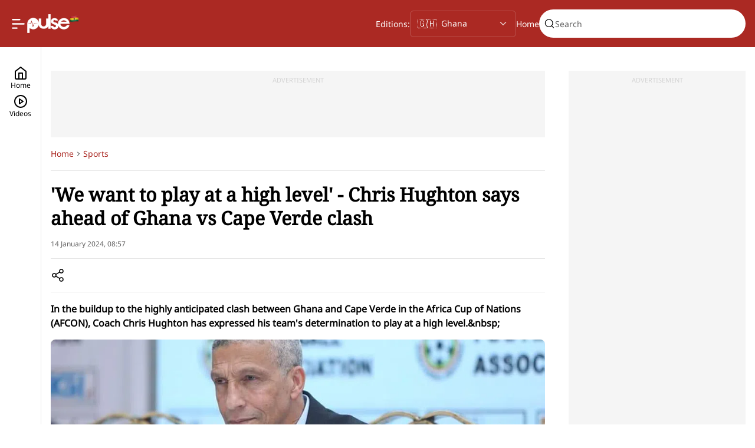

--- FILE ---
content_type: text/html; charset=utf-8
request_url: https://www.pulse.com.gh/articles/sports/we-want-to-play-at-a-high-level-chris-hughton-says-ahead-of-ghana-vs-cape-verde-clash-2024072414594940235
body_size: 26613
content:
<!DOCTYPE html><html id="data-theme-color" data-theme-color="red" lang="en"><head><meta charSet="utf-8" data-next-head=""/><meta name="viewport" content="width=device-width" data-next-head=""/><link rel="preload" href="https://sportal365images.com/process/smp-images-production/pulse.ng/22122024/fc22d746-2b7d-44d9-92c7-9f2e6069b42a.png" as="image" fetchpriority="high" data-next-head=""/><link rel="preload" href="/images/flag-ghana.png" as="image" fetchpriority="high" data-next-head=""/><title data-next-head="">&#x27;We want to play at a high level&#x27; - Chris Hughton says ahead of Ghana vs Cape Verde clash | Pulse Ghana</title><meta name="robots" content="index,follow" data-next-head=""/><meta name="description" content="In the buildup to the highly anticipated clash between Ghana and Cape Verde in the Africa Cup of Nations (AFCON), Coach Chris Hughton has expressed his team&#x27;s determination to play at a high level.&amp;nbsp;" data-next-head=""/><meta name="twitter:card" content="summary_large_image" data-next-head=""/><meta property="og:title" content="&#x27;We want to play at a high level&#x27; - Chris Hughton says ahead of Ghana vs Cape Verde clash | Pulse Ghana" data-next-head=""/><meta property="og:description" content="In the buildup to the highly anticipated clash between Ghana and Cape Verde in the Africa Cup of Nations (AFCON), Coach Chris Hughton has expressed his team&#x27;s determination to play at a high level.&amp;nbsp;" data-next-head=""/><meta property="og:url" content="https://www.pulse.com.gh/articles/sports/we-want-to-play-at-a-high-level-chris-hughton-says-ahead-of-ghana-vs-cape-verde-clash-2024072414594940235" data-next-head=""/><meta property="og:image" content="https://image.api.sportal365.com/process/smp-images-production/pulse.com.gh/24072024/b41597e2-a8fd-442b-b608-c0e4d0cd3316" data-next-head=""/><meta property="og:image:alt" content="I can’t guarantee Ghana trophies – Chris Hughton" data-next-head=""/><meta property="og:image:width" content="500" data-next-head=""/><meta property="og:image:height" content="300" data-next-head=""/><link rel="canonical" href="https://www.pulse.com.gh/articles/sports/we-want-to-play-at-a-high-level-chris-hughton-says-ahead-of-ghana-vs-cape-verde-clash-2024072414594940235" data-next-head=""/><meta name="og:image" itemProp="image" content="https://image.api.sportal365.com/process/smp-images-production/pulse.com.gh/24072024/b41597e2-a8fd-442b-b608-c0e4d0cd3316" data-next-head=""/><meta property="twitter:title" content="&#x27;We want to play at a high level&#x27; - Chris Hughton says ahead of Ghana vs Cape Verde clash | Pulse Ghana" data-next-head=""/><meta property="twitter:description" content="In the buildup to the highly anticipated clash between Ghana and Cape Verde in the Africa Cup of Nations (AFCON), Coach Chris Hughton has expressed his team&#x27;s determination to play at a high level.&amp;nbsp;" data-next-head=""/><meta name="twitter:image" content="https://image.api.sportal365.com/process/smp-images-production/pulse.com.gh/24072024/b41597e2-a8fd-442b-b608-c0e4d0cd3316" data-next-head=""/><script type="application/ld+json" data-next-head="">{"@context":"https://schema.org","@graph":[{"@type":"NewsMediaOrganization","@id":"https://www.pulse.com.gh/#/schema/Organization/1","url":"https://www.pulse.com.gh","name":"Pulse Ghana","legalName":"Ringier Ghana","alternateName":"pulse.com.gh","description":"Pulse Ghana is the most followed news and entertainment platform, informing and engaging young Ghanaians round the clock, providing updates by the hour.","logo":{"@id":null},"image":[{"@id":null}],"email":"sales@pulse.com.gh","telephone":"+233209316392","address":{"@type":"PostalAddress","addressLocality":"Lekki","addressRegion":"Lagos","postalCode":"98052","streetAddress":"38 Adekayode Street, Mende, Maryland","addressCountry":"NG"},"contactPoint":{"@type":"ContactPoint","telephone":"+233209316392","contactType":"Customer support","email":"sales@pulse.com.gh"},"sameAs":["https://www.facebook.com/PulseGhana","https://x.com/PulseGhana","https://www.instagram.com/pulseghana","https://www.tiktok.com/@pulseghana","https://whatsapp.com/channel/0029Va5oCfW2UPBKOg3BNF3R","https://www.youtube.com/user/pulseghana"],"award":["Silver - Use of Influencers and Brand Ambassadors - Pitcher Festival Awards 2024","Silver - Use of Media - Pitcher Festival Awards 2024","Bronze - Excellence in Media Execution - Pitcher Festival Awards 2024","Bronze - Entertainment: Comic Skits - Pitcher Festival Awards 2024","Bronze - Excellence in Media Planning - Pitcher Festival Awards 2024"],"employee":[],"founder":{"@id":"Leonard Stiegeler"},"parentOrganization":{"@id":"https://www.pulse.com.gh/#/schema/Organization/Ringier"},"memberOf":[{"@id":"https://www.pulse.com.gh/#/schema/Organization/3"}]},{"@type":"WebSite","@id":"https://www.pulse.com.gh/#/schema/WebSite/1","url":"https://www.pulse.com.gh/","name":"Pulse Ghana","alternateName":"pulse.com.gh","publisher":{"@id":"https://www.pulse.com.gh/#/schema/Organization/1"},"potentialAction":{"@type":"SearchAction","target":{"@type":"EntryPoint","urlTemplate":""},"query-input":"required name=search_term_string"}},{"@type":"WebPage","@id":"https://www.pulse.com.gh/articles/sports/we-want-to-play-at-a-high-level-chris-hughton-says-ahead-of-ghana-vs-cape-verde-clash-2024072414594940235","url":"https://www.pulse.com.gh/articles/sports/we-want-to-play-at-a-high-level-chris-hughton-says-ahead-of-ghana-vs-cape-verde-clash-2024072414594940235","name":"'We want to play at a high level' - Chris Hughton says ahead of Ghana vs Cape Verde clash | Pulse Ghana","description":"In the buildup to the highly anticipated clash between Ghana and Cape Verde in the Africa Cup of Nations (AFCON), Coach Chris Hughton has expressed his team's determination to play at a high level.&nbsp;","isPartOf":{"@id":"https://www.pulse.com.gh/#website"},"breadcrumb":{"@id":"https://www.pulse.com.gh/#/schema/BreadcrumbList/articles/sports/we-want-to-play-at-a-high-level-chris-hughton-says-ahead-of-ghana-vs-cape-verde-clash-2024072414594940235"},"primaryImageOfPage":{"@id":"https://image.api.sportal365.com/process/smp-images-production/pulse.com.gh/24072024/b41597e2-a8fd-442b-b608-c0e4d0cd3316"},"dateModified":"2025-02-28T07:31:29+00:00","datePublished":"2024-01-14T08:57:10+00:00"},[{"@type":"NewsArticle","@id":"https://www.pulse.com.gh/articles/sports/we-want-to-play-at-a-high-level-chris-hughton-says-ahead-of-ghana-vs-cape-verde-clash-2024072414594940235#/schema/Article/2024072414594940235","headline":"'We want to play at a high level' - Chris Hughton says ahead of Ghana vs Cape Verde clash | Pulse Ghana","description":"In the buildup to the highly anticipated clash between Ghana and Cape Verde in the Africa Cup of Nations (AFCON), Coach Chris Hughton has expressed his team's determination to play at a high level.&nbsp;","isPartOf":{"@id":"https://www.pulse.com.gh/articles/sports/we-want-to-play-at-a-high-level-chris-hughton-says-ahead-of-ghana-vs-cape-verde-clash-2024072414594940235"},"mainEntityOfPage":{"@type":"WebPage","@id":"https://www.pulse.com.gh/articles/sports/we-want-to-play-at-a-high-level-chris-hughton-says-ahead-of-ghana-vs-cape-verde-clash-2024072414594940235"},"datePublished":"2024-01-14T08:57:10+00:00","dateModified":"2025-02-28T07:31:29+00:00","articleSection":"Latest Sports News Updates & Newspaper Headlines | Pulse Ghana","author":{"@id":"https://www.pulse.com.gh/articles/sports/we-want-to-play-at-a-high-level-chris-hughton-says-ahead-of-ghana-vs-cape-verde-clash-2024072414594940235#/schema/Person/Reymond%20Awusei%20Johnson"},"publisher":{"@id":"https://www.pulse.com.gh/#/schema/Organization/1"},"image":[{"@id":"https://image.api.sportal365.com/process/smp-images-production/pulse.com.gh/24072024/b41597e2-a8fd-442b-b608-c0e4d0cd3316"}]},{"@type":"Person","@id":"https://www.pulse.com.gh/articles/sports/we-want-to-play-at-a-high-level-chris-hughton-says-ahead-of-ghana-vs-cape-verde-clash-2024072414594940235#/schema/Person/Reymond%20Awusei%20Johnson","name":"Reymond Awusei Johnson"}],{"@type":"Person","@id":"https://www.pulse.com.gh/articles/sports/we-want-to-play-at-a-high-level-chris-hughton-says-ahead-of-ghana-vs-cape-verde-clash-2024072414594940235#/schema/Person/Reymond%20Awusei%20Johnson","name":"Reymond Awusei Johnson"},{"@type":"ImageObject","@id":"https://image.api.sportal365.com/process/smp-images-production/pulse.com.gh/24072024/b41597e2-a8fd-442b-b608-c0e4d0cd3316","url":"https://image.api.sportal365.com/process/smp-images-production/pulse.com.gh/24072024/b41597e2-a8fd-442b-b608-c0e4d0cd3316","contentUrl":"https://image.api.sportal365.com/process/smp-images-production/pulse.com.gh/24072024/b41597e2-a8fd-442b-b608-c0e4d0cd3316","caption":"'We want to play at a high level' - Chris Hughton says ahead of Ghana vs Cape Verde clash | Pulse Ghana","width":"1200","height":"630"},{"@type":"BreadcrumbList","@id":"https://www.pulse.com.gh/#/schema/BreadcrumbList/articles/sports/we-want-to-play-at-a-high-level-chris-hughton-says-ahead-of-ghana-vs-cape-verde-clash-2024072414594940235","itemListElement":[{"@type":"ListItem","position":1,"name":"Home","item":{"@id":"https://www.pulse.com.gh"}},{"@type":"ListItem","position":2,"name":"Latest Sports News Updates & Newspaper Headlines | Pulse Ghana","item":{"@id":"https://www.pulse.com.gh/latest-sports-news-updates-&-newspaper-headlines-|-pulse-ghana"}},{"@type":"ListItem","position":3,"name":"'We want to play at a high level' - Chris Hughton says ahead of Ghana vs Cape Verde clash | Pulse Ghana"}]}]}</script><meta name="viewport" content="width=device-width, initial-scale=1.0"/><meta name="robots" content="max-image-preview:large,max-video-preview:-1"/><meta name="theme-color" content="#ab2923"/><link rel="preconnect" href="https://analytics.google.com" crossorigin=""/><link rel="dns-prefetch" href="https://analytics.google.com"/><link rel="preconnect" href="https://www.clarity.ms" crossorigin=""/><link rel="dns-prefetch" href="https://www.clarity.ms"/><link rel="preconnect" href="https://cdn.onthe.io" crossorigin=""/><link rel="dns-prefetch" href="https://cdn.onthe.io"/><link rel="preconnect" href="https://tentacles.smartocto.com" crossorigin=""/><link rel="dns-prefetch" href="https://tentacles.smartocto.com"/><link rel="preconnect" href="https://ak.sail-horizon.com" crossorigin=""/><link rel="dns-prefetch" href="https://ak.sail-horizon.com"/><link rel="preload" href="/fonts/Noto-Serif-v23-Regular.woff2" as="font" type="font/woff" crossorigin="anonymous"/><link rel="preload" href="/fonts/Noto-Sans-v36-Regular.woff2" as="font" type="font/woff2" crossorigin="anonymous"/><link rel="preload" href="/fonts/Inter-Variable.ttf" as="font" type="font/ttf" crossorigin="anonymous"/><link rel="preconnect" href="https://www.googletagmanager.com" crossorigin=""/><link rel="dns-prefetch" href="//www.googletagmanager.com"/><link rel="icon" href="/favicon.ico" sizes="any"/><link rel="apple-touch-icon" href="/512x512.png"/><link rel="manifest" href="/manifest.json"/><meta name="facebook-utm_source" content="facebook"/><meta name="facebook-utm_medium" content="social"/><meta name="facebook-utm_campaign" content="share-button"/><script defer="" src="https://cdn.onesignal.com/sdks/web/v16/OneSignalSDK.page.js"></script><link rel="preload" href="/_next/static/css/1918666f57333eb4.css" as="style"/><link rel="stylesheet" href="/_next/static/css/1918666f57333eb4.css" data-n-g=""/><noscript data-n-css=""></noscript><script defer="" nomodule="" src="/_next/static/chunks/polyfills-42372ed130431b0a.js"></script><script src="https://securepubads.g.doubleclick.net/tag/js/gpt.js" defer="" data-nscript="beforeInteractive"></script><script src="/scripts/horizonScript.js" defer="" data-nscript="beforeInteractive"></script><script src="https://pagead2.googlesyndication.com/pagead/js/adsbygoogle.js?client=ca-pub-1585607244077656" async="" defer="" data-nscript="beforeInteractive"></script><script src="/_next/static/chunks/webpack-4aeed2eb3c3d9216.js" defer=""></script><script src="/_next/static/chunks/framework-cc9a38b2757b3fbe.js" defer=""></script><script src="/_next/static/chunks/main-0eea2b8dbfa41a36.js" defer=""></script><script src="/_next/static/chunks/pages/_app-d6b862d6491c91b5.js" defer=""></script><script src="/_next/static/chunks/pages/articles/%5B%5B...slug%5D%5D-558685d5026c86dd.js" defer=""></script><script src="/_next/static/HvRfq6Pdgy9esWpmgRBzT/_buildManifest.js" defer=""></script><script src="/_next/static/HvRfq6Pdgy9esWpmgRBzT/_ssgManifest.js" defer=""></script></head><body><div id="__next"><div class="page-header-default"><header class="Header_wrapper__y7LK3"><section class="Header_left__46yXP"><nav><label class="new-toggler-container"><input id="toggle-menu" class="hidden-toggle-button" type="checkbox"/><img alt="Open burger menu" loading="lazy" width="24" height="25" decoding="async" data-nimg="1" class="new-toggler-container bar-chart" style="color:transparent" src="/_next/static/media/bar-chart-2-1.29b8d93d.svg"/></label></nav><a title="Pulse homepage" class="Header_logo__AI1uP" href="/"><figure class="Header_logo__image__9kG4C unregistered"><img alt="Pulse logo" fetchpriority="high" loading="eager" width="72" height="32" decoding="async" data-nimg="1" style="color:transparent" src="https://sportal365images.com/process/smp-images-production/pulse.ng/22122024/fc22d746-2b7d-44d9-92c7-9f2e6069b42a.png"/></figure><figure class="Header_logo__country__gQugI"><img alt="Pulse Region" fetchpriority="high" width="16" height="16" decoding="async" data-nimg="1" style="color:transparent" src="/images/flag-ghana.png"/></figure></a></section><section class="Header_right__8SCIQ type-unregistered"><section class="Header_right__search__1_TQv"><div class="header-search-placeholder"><div class="search-box-placeholder"></div></div></section></section></header></div><section id="app-config" data-customer-id="bfda378f9dce906dd38d9e31f6794c30"></section><section><section class="ArticlePageTemplate_wrapper__f1YZR"><aside class="LeftNavBase_wrapper__FNrY4 "><section class="LeftNavBase_buttons-container__ymJSK"><a href="/" class="LeftNavBase_button__Fo2UB " title="Home"><svg xmlns="http://www.w3.org/2000/svg" width="24" height="24" viewBox="0 0 24 24" fill="none" stroke="currentColor" stroke-width="2" stroke-linecap="round" stroke-linejoin="round" class="lucide lucide-home"><path d="m3 9 9-7 9 7v11a2 2 0 0 1-2 2H5a2 2 0 0 1-2-2z"></path><polyline points="9 22 9 12 15 12 15 22"></polyline></svg><span class="BodyText_body--small__7vOd3">Home</span></a><a href="/videos" class="LeftNavBase_button__Fo2UB " title="Videos"><svg xmlns="http://www.w3.org/2000/svg" width="24" height="24" viewBox="0 0 24 24" fill="none" stroke="currentColor" stroke-width="2" stroke-linecap="round" stroke-linejoin="round" class="lucide lucide-circle-play"><circle cx="12" cy="12" r="10"></circle><polygon points="10 8 16 12 10 16 10 8"></polygon></svg><span class="BodyText_body--small__7vOd3">Videos</span></a></section></aside><section class="ArticleLayout_wrapper__36uYJ  article-main ArticleLayout_wrapper__side__eM5sV"><aside class="ArticleLayout_wrapper__side__empty__Ee_8I"></aside><section class="ArticleLayout_wrapper__side__left__ads___FjE6 article-main"><section class="ad-wrapper desktop under-header"><section class="ad-wrapper__content"><span>ADVERTISEMENT</span><section style="height:90px"><section data-slot-name="/53159133/PulseGH_DT_Article_970x90_A1" data-slot-size="[[728,90]]" id="div-gpt-ad-1753355614181-0-0"></section></section></section></section><section><section id="article-2024072414594940235" class="ArticleBody_content__7ue6M"><div class="article-body--breadcrumb"></div><article class="Article_wrapper__P_zM6"><section class="Article_title__Wis73"><h1>&#x27;We want to play at a high level&#x27; - Chris Hughton says ahead of Ghana vs Cape Verde clash</h1></section><section class="Article_date__JDapc">14 January 2024 at 08:57</section><section class="Article_share__wu8R1"><button class="ButtonCustom_button__CUh_X ButtonCustom_button--icon__EqrkG"><svg width="24" height="24" viewBox="0 0 24 24" fill="none" xmlns="http://www.w3.org/2000/svg" class="" role="img" aria-label="Share"><title>Share</title><path d="M18 8C19.6569 8 21 6.65685 21 5C21 3.34315 19.6569 2 18 2C16.3431 2 15 3.34315 15 5C15 6.65685 16.3431 8 18 8Z" stroke="currentColor" stroke-width="1.5" stroke-linecap="round" stroke-linejoin="round"></path><path d="M6 15C7.65685 15 9 13.6569 9 12C9 10.3431 7.65685 9 6 9C4.34315 9 3 10.3431 3 12C3 13.6569 4.34315 15 6 15Z" stroke="currentColor" stroke-width="1.5" stroke-linecap="round" stroke-linejoin="round"></path><path d="M18 22C19.6569 22 21 20.6569 21 19C21 17.3431 19.6569 16 18 16C16.3431 16 15 17.3431 15 19C15 20.6569 16.3431 22 18 22Z" stroke="currentColor" stroke-width="1.5" stroke-linecap="round" stroke-linejoin="round"></path><path d="M8.59009 13.5098L15.4201 17.4898" stroke="currentColor" stroke-width="1.5" stroke-linecap="round" stroke-linejoin="round"></path><path d="M15.4101 6.50977L8.59009 10.4898" stroke="currentColor" stroke-width="1.5" stroke-linecap="round" stroke-linejoin="round"></path></svg></button></section><section class="Article_subtitle__Ocmla"><span class="BodyText_body--large__aSTYj">In the buildup to the highly anticipated clash between Ghana and Cape Verde in the Africa Cup of Nations (AFCON), Coach Chris Hughton has expressed his team's determination to play at a high level.&amp;nbsp;</span></section><figure class="Article_hero-image__68oUe"><picture><source type="image/webp" srcSet="https://image.api.sportal365.com/process/smp-images-production/pulse.com.gh/24072024/b41597e2-a8fd-442b-b608-c0e4d0cd3316?operations=autocrop(1920:1080)&amp;format=webp 1920w,https://image.api.sportal365.com/process/smp-images-production/pulse.com.gh/24072024/b41597e2-a8fd-442b-b608-c0e4d0cd3316?operations=autocrop(1440:810)&amp;format=webp 1440w,https://image.api.sportal365.com/process/smp-images-production/pulse.com.gh/24072024/b41597e2-a8fd-442b-b608-c0e4d0cd3316?operations=autocrop(1024:576)&amp;format=webp 1024w,https://image.api.sportal365.com/process/smp-images-production/pulse.com.gh/24072024/b41597e2-a8fd-442b-b608-c0e4d0cd3316?operations=autocrop(800:450)&amp;format=webp 800w,https://image.api.sportal365.com/process/smp-images-production/pulse.com.gh/24072024/b41597e2-a8fd-442b-b608-c0e4d0cd3316?operations=autocrop(640:360)&amp;format=webp 640w,https://image.api.sportal365.com/process/smp-images-production/pulse.com.gh/24072024/b41597e2-a8fd-442b-b608-c0e4d0cd3316?operations=autocrop(480:270)&amp;format=webp 480w,https://image.api.sportal365.com/process/smp-images-production/pulse.com.gh/24072024/b41597e2-a8fd-442b-b608-c0e4d0cd3316?operations=autocrop(320:180)&amp;format=webp 320w,https://image.api.sportal365.com/process/smp-images-production/pulse.com.gh/24072024/b41597e2-a8fd-442b-b608-c0e4d0cd3316?operations=autocrop(240:135)&amp;format=webp 240w" sizes="(min-width:1920px) 1920px, (min-width:1440px) 1440px, (min-width:1024px) 1024px, (min-width:800px) 800px, (min-width:640px) 640px, (min-width:480px) 480px, (min-width:320px) 320px, 240px"/><img alt="I can’t guarantee Ghana trophies – Chris Hughton" width="240" height="135" src="https://image.api.sportal365.com/process/smp-images-production/pulse.com.gh/24072024/b41597e2-a8fd-442b-b608-c0e4d0cd3316?operations=autocrop(240:135)&amp;format=jpeg"/></picture><figcaption>I can’t guarantee Ghana trophies – Chris Hughton</figcaption></figure><ul class="Article_authors__9XVIM Article_authors__inside__lR73p"><li class="FollowAuthorsCard_content__yzceJ"><a class="FollowAuthorsCard_author__hrUmG" href="/authors/reymond-awusei-johnson-2024072406390823123" title="Reymond Awusei Johnson"><figure class="profile-avatar author-initials"><figcaption>R</figcaption></figure><span class="BodyText_body--medium__rlyf0 FollowAuthorsCard_author__name___hnal">Reymond Awusei Johnson</span></a><button class="FollowAuthorsCard_button__JexDP"><span class="BodyText_body--medium__rlyf0">Follow</span><svg width="25" height="25" viewBox="0 0 25 25" fill="none" xmlns="http://www.w3.org/2000/svg" class="" role="img" aria-label="Follow author"><path d="M19.6545 3.83789H5.65454C4.54997 3.83789 3.65454 4.73332 3.65454 5.83789V19.8379C3.65454 20.9425 4.54997 21.8379 5.65454 21.8379H19.6545C20.7591 21.8379 21.6545 20.9425 21.6545 19.8379V5.83789C21.6545 4.73332 20.7591 3.83789 19.6545 3.83789Z" stroke="currentColor" stroke-width="1.5" stroke-linecap="round" stroke-linejoin="round"></path><path d="M12.6545 8.83789V16.8379" stroke="currentColor" stroke-width="1.5" stroke-linecap="round" stroke-linejoin="round"></path><path d="M8.65454 12.8379H16.6545" stroke="currentColor" stroke-width="1.5" stroke-linecap="round" stroke-linejoin="round"></path></svg></button></li></ul><section class="Article_article-content__n0ce3"><section class="RichText_wrapper__V5iHv rich-text-wrapper undefined"><section><p>As the two nations prepare to go head-to-head on the footballing stage, the upcoming clash against Cape Verde presents an opportunity for Ghana to showcase their skills, compete at an elite level, and make a statement in the tournament.&nbsp;</p></section><section><p>Hughton's emphasis on playing at a high level suggests a desire to not only meet expectations but to exceed them, pushing the boundaries of their performance.</p></section><section><p>Speaking ahead of the clash, Hughton emphasized the importance of playing at a high level. He underscored the commitment of the Ghanaian squad to set a standard of excellence on the AFCON platform.</p></section><section><p><em>“It was a good camp. Very good spirit. The players are very well prepared. You can only have expectations if we perform well enough.</em></p></section><article class="in-article-recommendations "><section class="SeparatorWithLabel_separatorContainer___ZpTy"><section class="SeparatorWithLabel_separatorLine__4X1OG"></section><span class="SeparatorWithLabel_separatorLabel__UAQ5V">Recommended For You</span><section class="SeparatorWithLabel_separatorLine__4X1OG"></section></section><article class="news-card in-article-recommendation"><section class="news-card__content"><section class="news-card__content__text"><section class="news-card__details"><section class="news-card__details__tags"><a href="/sports" class="Tag_wrapper__TaA7M" style="text-decoration:underline"><span class="Tag_text-wrapper__VKZrn" data-category="sports">Sports</span></a></section><section class="news-card__details__date"><span class="BodyText_body--small__7vOd3">2025-11-04T16:12:59+00:00</span></section></section><div class="news-card__content__text__title-wrapper"><a href="/articles/sports/sports-ministry-to-roll-out-e-ticketing-system-to-boost-transparency-at-stadiums-2025110416125955817"><p class="news-card__content__text__title">Sports Ministry to roll out E-Ticketing system to boost transparency at stadiums</p></a></div><span class="BodyText_body--medium__rlyf0 news-card__content__text__description"></span></section><figure class="news-card__content__image"><div class="news-card__content__image-wrapper"><a href="/articles/sports/sports-ministry-to-roll-out-e-ticketing-system-to-boost-transparency-at-stadiums-2025110416125955817"><picture><source type="image/webp" srcSet="https://image.api.sportal365.com/process/smp-images-production/pulse.com.gh/06022025/d9b2a0cb-8a04-4f38-84b7-94bd7106e241.png?operations=autocrop(340:191)&amp;format=webp 340w,https://image.api.sportal365.com/process/smp-images-production/pulse.com.gh/06022025/d9b2a0cb-8a04-4f38-84b7-94bd7106e241.png?operations=autocrop(240:135)&amp;format=webp 240w,https://image.api.sportal365.com/process/smp-images-production/pulse.com.gh/06022025/d9b2a0cb-8a04-4f38-84b7-94bd7106e241.png?operations=autocrop(140:79)&amp;format=webp 140w" sizes="(min-width:768px) 340px, (min-width:360px) 240px, 140px"/><img alt="Minister for Youth and Sports, Kofi Adams" width="140" height="79" src="https://image.api.sportal365.com/process/smp-images-production/pulse.com.gh/06022025/d9b2a0cb-8a04-4f38-84b7-94bd7106e241.png?operations=autocrop(140:79)&amp;format=jpeg"/></picture></a></div></figure></section></article><article class="news-card in-article-recommendation"><section class="news-card__content"><section class="news-card__content__text"><section class="news-card__details"><section class="news-card__details__tags"><a href="/sports" class="Tag_wrapper__TaA7M" style="text-decoration:underline"><span class="Tag_text-wrapper__VKZrn" data-category="sports">Sports</span></a></section><section class="news-card__details__date"><span class="BodyText_body--small__7vOd3">2025-11-04T17:20:24+00:00</span></section></section><div class="news-card__content__text__title-wrapper"><a href="/articles/sports/i-dont-want-to-be-humble-ronaldo-reignites-goat-debate-with-comment-on-messi-2025110417202439564"><p class="news-card__content__text__title">‘I don’t want to be humble’ – Ronaldo reignites GOAT debate with comment on Messi</p></a></div><span class="BodyText_body--medium__rlyf0 news-card__content__text__description"></span></section><figure class="news-card__content__image"><div class="news-card__content__image-wrapper"><a href="/articles/sports/i-dont-want-to-be-humble-ronaldo-reignites-goat-debate-with-comment-on-messi-2025110417202439564"><picture><source type="image/webp" srcSet="https://image.api.sportal365.com/process/smp-images-production/pulse.com.gh/24082025/6141eb6a-a233-459b-9c8a-4fefc6bdb993.png?operations=autocrop(340:191)&amp;format=webp 340w,https://image.api.sportal365.com/process/smp-images-production/pulse.com.gh/24082025/6141eb6a-a233-459b-9c8a-4fefc6bdb993.png?operations=autocrop(240:135)&amp;format=webp 240w,https://image.api.sportal365.com/process/smp-images-production/pulse.com.gh/24082025/6141eb6a-a233-459b-9c8a-4fefc6bdb993.png?operations=autocrop(140:79)&amp;format=webp 140w" sizes="(min-width:768px) 340px, (min-width:360px) 240px, 140px"/><img alt="Cristiano Ronaldo sets unprecedented record Messi can never break" width="140" height="79" src="https://image.api.sportal365.com/process/smp-images-production/pulse.com.gh/24082025/6141eb6a-a233-459b-9c8a-4fefc6bdb993.png?operations=autocrop(140:79)&amp;format=jpeg"/></picture></a></div></figure></section></article><article class="news-card in-article-recommendation"><section class="news-card__content"><section class="news-card__content__text"><section class="news-card__details"><section class="news-card__details__tags"><a href="/lifestyle" class="Tag_wrapper__TaA7M" style="text-decoration:underline"><span class="Tag_text-wrapper__VKZrn" data-category="lifestyle">Lifestyle</span></a></section><section class="news-card__details__date"><span class="BodyText_body--small__7vOd3">2025-11-05T10:57:08+00:00</span></section></section><div class="news-card__content__text__title-wrapper"><a href="/articles/lifestyle/5-simple-hacks-to-ease-stress-and-strengthen-your-mental-health-as-a-man-2025110510570807770"><p class="news-card__content__text__title">5 Simple Hacks to Ease Stress and Strengthen Your Mental Health as a Man</p></a></div><span class="BodyText_body--medium__rlyf0 news-card__content__text__description"></span></section><figure class="news-card__content__image"><div class="news-card__content__image-wrapper"><a href="/articles/lifestyle/5-simple-hacks-to-ease-stress-and-strengthen-your-mental-health-as-a-man-2025110510570807770"><picture><source type="image/webp" srcSet="https://image.api.sportal365.com/process/smp-images-production/pulse.com.gh/05112025/f96c8b9e-6ccc-4c76-ac79-3991e14fa5b4.jpg?operations=autocrop(340:191)&amp;format=webp 340w,https://image.api.sportal365.com/process/smp-images-production/pulse.com.gh/05112025/f96c8b9e-6ccc-4c76-ac79-3991e14fa5b4.jpg?operations=autocrop(240:135)&amp;format=webp 240w,https://image.api.sportal365.com/process/smp-images-production/pulse.com.gh/05112025/f96c8b9e-6ccc-4c76-ac79-3991e14fa5b4.jpg?operations=autocrop(140:79)&amp;format=webp 140w" sizes="(min-width:768px) 340px, (min-width:360px) 240px, 140px"/><img alt="5 Simple Hacks to Ease Stress and Strengthen Your Mental Health as a Man" width="140" height="79" src="https://image.api.sportal365.com/process/smp-images-production/pulse.com.gh/05112025/f96c8b9e-6ccc-4c76-ac79-3991e14fa5b4.jpg?operations=autocrop(140:79)&amp;format=jpeg"/></picture></a></div></figure></section></article></article><section><p><em>“Our objective is that we're able to play at a good and high level that allows us to win the game.”</em></p></section><section class="ad-wrapper desktop left-column"><section class="ad-wrapper__content"><span>ADVERTISEMENT</span><section style="height:90px"><section data-slot-name="/53159133/PulseGH_DT_Article_Dynamic" data-slot-size="[[728,90]]" id="div-gpt-ad-1732525226861-0-4"></section></section></section></section></section></section><section class="SubscribeCard_wrapper__jnfDU wide"><section class="SubscribeCard_background__Z_lkK"></section><h3 class="SubscribeCard_title__zuJmd">Subscribe to receive daily news updates.</h3><section class="SubscribeCard_content__tIAoN"><section class="SubscribeCard_content__wrapper__70xnh"><input id="your-email" class="SubscribeCard_input__SegxS" type="email" placeholder="Your email" aria-label="Your email" autoComplete="off"/><input type="hidden" name="vars[nl_subscription]" value="subscribed"/><input type="hidden" name="vars[nl_frequency]" value="daily"/><input type="hidden" name="vars[source]" value="WebsiteSignup"/><button class="ButtonCustom_button__CUh_X ButtonCustom_button--default__tHoY9 ButtonCustom_button--primary__Rxhob ButtonCustom_button--primary--white__rK660 ButtonCustom_button--large__nvXXT ButtonCustom_button--fit__Rf7R_" disabled="" type="submit"><span>Subscribe</span></button><section class="SubscribeCard_content__wrapper__accept__MK3tC"><input type="checkbox" id="accept-terms"/><label for="accept-terms">Accept<!-- --> <!-- --> <a href="/terms-and-conditions" target="_blank" title="Read our Terms and Conditions">Terms</a> <!-- -->and<!-- --> <!-- --> <a href="/privacy-policy" target="_blank" title="Read our Privacy Policy">Privacy Policy</a></label></section></section></section></section><ul class="Article_authors__9XVIM Article_authors__inside__lR73p Article_authors__inside__bottom__CSWaX"><li class="FollowAuthorsCard_content__yzceJ"><a class="FollowAuthorsCard_author__hrUmG" href="/authors/reymond-awusei-johnson-2024072406390823123" title="Reymond Awusei Johnson"><figure class="profile-avatar author-initials"><figcaption>R</figcaption></figure><span class="BodyText_body--medium__rlyf0 FollowAuthorsCard_author__name___hnal">Reymond Awusei Johnson</span></a><button class="FollowAuthorsCard_button__JexDP"><span class="BodyText_body--medium__rlyf0">Follow</span><svg width="25" height="25" viewBox="0 0 25 25" fill="none" xmlns="http://www.w3.org/2000/svg" class="" role="img" aria-label="Follow author"><path d="M19.6545 3.83789H5.65454C4.54997 3.83789 3.65454 4.73332 3.65454 5.83789V19.8379C3.65454 20.9425 4.54997 21.8379 5.65454 21.8379H19.6545C20.7591 21.8379 21.6545 20.9425 21.6545 19.8379V5.83789C21.6545 4.73332 20.7591 3.83789 19.6545 3.83789Z" stroke="currentColor" stroke-width="1.5" stroke-linecap="round" stroke-linejoin="round"></path><path d="M12.6545 8.83789V16.8379" stroke="currentColor" stroke-width="1.5" stroke-linecap="round" stroke-linejoin="round"></path><path d="M8.65454 12.8379H16.6545" stroke="currentColor" stroke-width="1.5" stroke-linecap="round" stroke-linejoin="round"></path></svg></button></li></ul></article></section></section><footer class="Footer_wrapper__Hz0fl footer-class"><section class="Footer_container__4IV0l"><h3 class="Footer_title__h9sb4">Get in Touch</h3><section class="Footer_description__6dUfD">Reach out to us at <a href="mailto:sales@pulse.com.gh" rel="noopener noreferrer" target="_blank" title="sales@pulse.com.gh">sales@pulse.com.gh</a>or<a href="tel:+233209316392 " title="+233209316392 ">+233209316392 </a>to advertise with us. Find out more about Pulse&#x27;s products and advertising opportunities at<!-- --> <a href="https://pulse.africa" rel="noopener noreferrer" target="_blank" title="pulse.africa">pulse.africa</a></section><section class="Footer_socials__6hift"><a title="Facebook" target="_blank" href="https://www.facebook.com/pulseghana/"><svg class="social-icons undefined" fill="none" height="24" viewBox="0 0 25 24" width="25" xmlns="http://www.w3.org/2000/svg" role="img"><title>Facebook</title><g class="g" clip-path="url(#clip0_1_7418)"><path class="path" d="M12.8896 0.00195312C6.26229 0.00195312 0.889648 5.37459 0.889648 12.002C0.889648 17.6295 4.76421 22.3517 9.99093 23.6487V15.6692H7.51653V12.002H9.99093V10.4218C9.99093 6.33747 11.8394 4.44435 15.8493 4.44435C16.6096 4.44435 17.9215 4.59363 18.4581 4.74243V8.06643C18.1749 8.03667 17.6829 8.02179 17.0719 8.02179C15.1044 8.02179 14.344 8.76723 14.344 10.705V12.002H18.2637L17.5903 15.6692H14.344V23.9141C20.286 23.1965 24.8901 18.1373 24.8901 12.002C24.8896 5.37459 19.517 0.00195312 12.8896 0.00195312Z" fill="white"></path></g><defs class="defs"><clipPath class="clipPath" id="clip0_1_7418"><rect class="rect" fill="white" height="24" transform="translate(0.889648 0.00195312)" width="24"></rect></clipPath></defs></svg></a><a title="X" target="_blank" href="https://x.com/PulseGhana"><svg class="platform-x-twitter-color-negative undefined" fill="none" height="24" viewBox="0 0 25 24" width="25" xmlns="http://www.w3.org/2000/svg" role="img"><title>X</title><path class="path" d="M19.2159 1.90625H22.5894L15.2194 10.3297L23.8896 21.7922H17.1009L11.7837 14.8403L5.6996 21.7922H2.32408L10.2071 12.7823L1.88965 1.90625H8.85076L13.657 8.26058L19.2159 1.90625ZM18.032 19.773H19.9012L7.83504 3.81938H5.82911L18.032 19.773Z" fill="white"></path></svg></a><a title="Instagram" target="_blank" href="https://www.instagram.com/pulseghana/"><svg class="social-icons-2 undefined" fill="none" height="24" viewBox="0 0 25 24" width="25" xmlns="http://www.w3.org/2000/svg" role="img"><title>Instagram</title><g class="g" clip-path="url(#clip0_1_7420)"><path class="path" d="M12.8896 2.16289C16.0959 2.16289 16.4756 2.17695 17.7365 2.2332C18.9084 2.28477 19.5412 2.48164 19.9631 2.6457C20.5209 2.86133 20.924 3.12383 21.3412 3.54102C21.7631 3.96289 22.0209 4.36133 22.2365 4.91914C22.4006 5.34102 22.5975 5.97852 22.649 7.1457C22.7053 8.41133 22.7193 8.79102 22.7193 11.9926C22.7193 15.1988 22.7053 15.5785 22.649 16.8395C22.5975 18.0113 22.4006 18.6441 22.2365 19.066C22.0209 19.6238 21.7584 20.027 21.3412 20.4441C20.9193 20.866 20.5209 21.1238 19.9631 21.3395C19.5412 21.5035 18.9037 21.7004 17.7365 21.752C16.4709 21.8082 16.0912 21.8223 12.8896 21.8223C9.6834 21.8223 9.30371 21.8082 8.04277 21.752C6.8709 21.7004 6.23809 21.5035 5.81621 21.3395C5.2584 21.1238 4.85527 20.8613 4.43809 20.4441C4.01621 20.0223 3.7584 19.6238 3.54277 19.066C3.37871 18.6441 3.18184 18.0066 3.13027 16.8395C3.07402 15.5738 3.05996 15.1941 3.05996 11.9926C3.05996 8.78633 3.07402 8.40664 3.13027 7.1457C3.18184 5.97383 3.37871 5.34102 3.54277 4.91914C3.7584 4.36133 4.0209 3.9582 4.43809 3.54102C4.85996 3.11914 5.2584 2.86133 5.81621 2.6457C6.23809 2.48164 6.87559 2.28477 8.04277 2.2332C9.30371 2.17695 9.6834 2.16289 12.8896 2.16289ZM12.8896 0.00195312C9.63184 0.00195312 9.22402 0.0160156 7.94434 0.0722656C6.66934 0.128516 5.79277 0.334766 5.0334 0.630078C4.24121 0.939453 3.5709 1.34727 2.90527 2.01758C2.23496 2.6832 1.82715 3.35352 1.51777 4.14102C1.22246 4.90508 1.01621 5.77695 0.959961 7.05195C0.903711 8.33633 0.889648 8.74414 0.889648 12.002C0.889648 15.2598 0.903711 15.6676 0.959961 16.9473C1.01621 18.2223 1.22246 19.0988 1.51777 19.8582C1.82715 20.6504 2.23496 21.3207 2.90527 21.9863C3.5709 22.652 4.24121 23.0645 5.02871 23.3691C5.79277 23.6645 6.66465 23.8707 7.93965 23.927C9.21934 23.9832 9.62715 23.9973 12.885 23.9973C16.1428 23.9973 16.5506 23.9832 17.8303 23.927C19.1053 23.8707 19.9818 23.6645 20.7412 23.3691C21.5287 23.0645 22.199 22.652 22.8646 21.9863C23.5303 21.3207 23.9428 20.6504 24.2475 19.8629C24.5428 19.0988 24.749 18.227 24.8053 16.952C24.8615 15.6723 24.8756 15.2645 24.8756 12.0066C24.8756 8.74883 24.8615 8.34102 24.8053 7.06133C24.749 5.78633 24.5428 4.90977 24.2475 4.15039C23.9521 3.35352 23.5443 2.6832 22.874 2.01758C22.2084 1.35195 21.5381 0.939453 20.7506 0.634766C19.9865 0.339453 19.1146 0.133203 17.8396 0.0769531C16.5553 0.0160156 16.1475 0.00195312 12.8896 0.00195312Z" fill="white"></path><path class="path" d="M12.8896 5.83789C9.48652 5.83789 6.72559 8.59883 6.72559 12.002C6.72559 15.4051 9.48652 18.166 12.8896 18.166C16.2928 18.166 19.0537 15.4051 19.0537 12.002C19.0537 8.59883 16.2928 5.83789 12.8896 5.83789ZM12.8896 16.0004C10.6818 16.0004 8.89121 14.2098 8.89121 12.002C8.89121 9.79414 10.6818 8.00352 12.8896 8.00352C15.0975 8.00352 16.8881 9.79414 16.8881 12.002C16.8881 14.2098 15.0975 16.0004 12.8896 16.0004Z" fill="white"></path><path class="path" d="M20.7365 5.59336C20.7365 6.39024 20.0896 7.03243 19.2975 7.03243C18.5006 7.03243 17.8584 6.38555 17.8584 5.59336C17.8584 4.79649 18.5053 4.1543 19.2975 4.1543C20.0896 4.1543 20.7365 4.80117 20.7365 5.59336Z" fill="white"></path></g><defs class="defs"><clipPath class="clipPath" id="clip0_1_7420"><rect class="rect" fill="white" height="24" transform="translate(0.889648 0.00195312)" width="24"></rect></clipPath></defs></svg></a><a title="Google" target="_blank" href="https://news.google.com/publications/CAAqBwgKMO7lmgswqfCyAw"><svg class="social-icons-3 undefined" fill="none" height="24" viewBox="0 0 25 24" width="25" xmlns="http://www.w3.org/2000/svg" role="img"><title>Google</title><g class="g" clip-path="url(#clip0_1_7421)"><path class="path" d="M12.8894 9.82031V14.4676H19.3476C19.064 15.9621 18.213 17.2276 16.9366 18.0785L20.8312 21.1004C23.1002 19.0059 24.4093 15.9295 24.4093 12.275C24.4093 11.4241 24.333 10.6058 24.1911 9.82044L12.8894 9.82031Z" fill="white"></path><path class="path" d="M6.16426 14.2852L5.2859 14.9575L2.17676 17.3793C4.1513 21.2956 8.19827 24.0011 12.8891 24.0011C16.1291 24.0011 18.8454 22.932 20.8309 21.0994L16.9364 18.0775C15.8673 18.7975 14.5036 19.2339 12.8891 19.2339C9.76916 19.2339 7.11833 17.1285 6.16917 14.2921L6.16426 14.2852Z" fill="white"></path><path class="path" d="M2.17683 6.62305C1.35869 8.23753 0.889648 10.0594 0.889648 12.0012C0.889648 13.9429 1.35869 15.7648 2.17683 17.3793C2.17683 17.3901 6.16962 14.2811 6.16962 14.2811C5.92962 13.5611 5.78777 12.7975 5.78777 12.001C5.78777 11.2046 5.92962 10.441 6.16962 9.72098L2.17683 6.62305Z" fill="white"></path><path class="path" d="M12.8894 4.78013C14.6567 4.78013 16.2276 5.39102 17.4821 6.56922L20.9184 3.1329C18.8348 1.19112 16.1294 0.00195312 12.8894 0.00195312C8.19852 0.00195312 4.1513 2.69649 2.17676 6.62378L6.16943 9.72196C7.11846 6.88557 9.76941 4.78013 12.8894 4.78013Z" fill="white"></path></g><defs class="defs"><clipPath class="clipPath" id="clip0_1_7421"><rect class="rect" fill="white" height="24" transform="translate(0.889648 0.00195312)" width="24"></rect></clipPath></defs></svg></a><a title="YouTube" target="_blank" href="https://www.youtube.com/user/pulseghana"><svg class="social-icons-4 undefined" fill="none" height="24" viewBox="0 0 25 24" width="25" xmlns="http://www.w3.org/2000/svg" role="img"><title>YouTube</title><g class="g" clip-path="url(#clip0_1_7422)"><path class="path" d="M24.6506 7.20273C24.6506 7.20273 24.4162 5.54805 23.6943 4.82148C22.7803 3.86523 21.7584 3.86055 21.2896 3.8043C17.9334 3.56055 12.8943 3.56055 12.8943 3.56055H12.885C12.885 3.56055 7.8459 3.56055 4.48965 3.8043C4.0209 3.86055 2.99902 3.86523 2.08496 4.82148C1.36309 5.54805 1.1334 7.20273 1.1334 7.20273C1.1334 7.20273 0.889648 9.14805 0.889648 11.0887V12.9074C0.889648 14.848 1.12871 16.7934 1.12871 16.7934C1.12871 16.7934 1.36309 18.448 2.08027 19.1746C2.99434 20.1309 4.19434 20.098 4.72871 20.2012C6.65059 20.384 12.8896 20.4402 12.8896 20.4402C12.8896 20.4402 17.9334 20.4309 21.2896 20.1918C21.7584 20.1355 22.7803 20.1309 23.6943 19.1746C24.4162 18.448 24.6506 16.7934 24.6506 16.7934C24.6506 16.7934 24.8896 14.8527 24.8896 12.9074V11.0887C24.8896 9.14805 24.6506 7.20273 24.6506 7.20273ZM10.41 15.1152V8.36992L16.8928 11.7543L10.41 15.1152Z" fill="white"></path></g><defs class="defs"><clipPath class="clipPath" id="clip0_1_7422"><rect class="rect" fill="white" height="24" transform="translate(0.889648 0.00195312)" width="24"></rect></clipPath></defs></svg></a><a title="WhatsApp" target="_blank" href="https://www.whatsapp.com/channel/0029Va5oCfW2UPBKOg3BNF3R"><svg class="social-icons-5 social-icons" fill="none" height="24" viewBox="0 0 25 24" width="25" xmlns="http://www.w3.org/2000/svg" role="img"><title>WhatsApp</title><path class="path" d="M0.889648 24.0019L2.57664 17.8389C1.53565 16.0349 0.988648 13.9899 0.989648 11.8929C0.992648 5.33694 6.32764 0.00195312 12.8826 0.00195312C16.0636 0.00295312 19.0496 1.24195 21.2956 3.48995C23.5406 5.73794 24.7766 8.72593 24.7756 11.9039C24.7726 18.4609 19.4376 23.7959 12.8826 23.7959C10.8926 23.7949 8.93163 23.2959 7.19463 22.3479L0.889648 24.0019ZM7.48663 20.1949C9.16263 21.1899 10.7626 21.7859 12.8786 21.7869C18.3266 21.7869 22.7646 17.3529 22.7676 11.9019C22.7696 6.43994 18.3526 2.01195 12.8866 2.00995C7.43463 2.00995 2.99964 6.44394 2.99764 11.8939C2.99664 14.1189 3.64864 15.7849 4.74364 17.5279L3.74464 21.1759L7.48663 20.1949ZM18.8736 14.7309C18.7996 14.6069 18.6016 14.5329 18.3036 14.3839C18.0066 14.2349 16.5456 13.5159 16.2726 13.4169C16.0006 13.3179 15.8026 13.2679 15.6036 13.5659C15.4056 13.8629 14.8356 14.5329 14.6626 14.7309C14.4896 14.9289 14.3156 14.9539 14.0186 14.8049C13.7216 14.6559 12.7636 14.3429 11.6286 13.3299C10.7456 12.5419 10.1486 11.5689 9.97563 11.2709C9.80263 10.9739 9.95763 10.8129 10.1056 10.6649C10.2396 10.5319 10.4026 10.3179 10.5516 10.1439C10.7026 9.97193 10.7516 9.84793 10.8516 9.64893C10.9506 9.45093 10.9016 9.27693 10.8266 9.12793C10.7516 8.97993 10.1576 7.51694 9.91063 6.92194C9.66863 6.34294 9.42363 6.42094 9.24163 6.41194L8.67163 6.40194C8.47363 6.40194 8.15163 6.47594 7.87963 6.77394C7.60763 7.07194 6.83963 7.78994 6.83963 9.25293C6.83963 10.7159 7.90463 12.1289 8.05263 12.3269C8.20163 12.5249 10.1476 15.5269 13.1286 16.8139C13.8376 17.1199 14.3916 17.3029 14.8226 17.4399C15.5346 17.6659 16.1826 17.6339 16.6946 17.5579C17.2656 17.4729 18.4526 16.8389 18.7006 16.1449C18.9486 15.4499 18.9486 14.8549 18.8736 14.7309Z" fill="white"></path></svg></a><a title="Tik Tok" target="_blank" href="https://www.tiktok.com/@pulseghana"><svg class="social-icons-6 undefined" fill="none" height="24" viewBox="0 0 25 24" width="25" xmlns="http://www.w3.org/2000/svg" role="img"><title>Tik Tok</title><g class="g" clip-path="url(#clip0_1_7424)"><path class="path" d="M17.9622 0.00195312H13.9175V16.3498C13.9175 18.2976 12.3618 19.8976 10.4259 19.8976C8.48998 19.8976 6.93434 18.2976 6.93434 16.3498C6.93434 14.4368 8.45542 12.8715 10.3222 12.802V8.69762C6.20837 8.76715 2.88965 12.1411 2.88965 16.3498C2.88965 20.5933 6.2775 24.002 10.4605 24.002C14.6434 24.002 18.0313 20.5585 18.0313 16.3498V7.96715C19.5524 9.08022 21.4191 9.74109 23.3896 9.77589V5.67152C20.3475 5.56717 17.9622 3.06282 17.9622 0.00195312Z" fill="white"></path></g><defs class="defs"><clipPath class="clipPath" id="clip0_1_7424"><rect class="rect" fill="white" height="24" transform="translate(0.889648 0.00195312)" width="24"></rect></clipPath></defs></svg></a></section><section class="Footer_nav-links__8pzK8"><a href="/about-us" title="About us"><span class="BodyText_body--medium__rlyf0">About us</span></a><a href="https://pulse.africa/" title="Advertise with us"><span class="BodyText_body--medium__rlyf0">Advertise with us</span></a><a href="/terms-and-conditions" title="Terms &amp; Conditions"><span class="BodyText_body--medium__rlyf0">Terms &amp; Conditions</span></a><a href="/privacy-policy" title="Privacy Policy"><span class="BodyText_body--medium__rlyf0">Privacy Policy</span></a><a href="/editorial-policy" title="Editorial Policy"><span class="BodyText_body--medium__rlyf0">Editorial Policy</span></a></section><nav class="Footer_editionsNav__a_Ksh"><hr class="Footer_separator__G_nPC"/><h5>Editions:</h5><ul><li><a target="_blank" href="https://www.pulse.ng">NG</a></li><li><a target="_blank" href="https://www.pulse.com.gh">GH</a></li><li><a target="_blank" href="https://www.pulselive.co.ke">KE</a></li><li><a target="_blank" href="https://www.pulse.ug">UG</a></li><li><a target="_blank" href="https://www.pulse.sn">SN</a></li><li><a target="_blank" href="https://www.pulse.ci">CI</a></li></ul></nav></section></footer></section><aside class="ArticleLayout_wrapper__side__right__zawEG"><section class="ad-wrapper desktop right-column sticky"><section class="ad-wrapper__content"><span>ADVERTISEMENT</span><section style="height:600px"><section data-slot-name="/53159133/PulseGH_DT_Article_300x250_D" data-slot-size="[[120,600],[160,600],[300,600],[300,250]]" id="div-gpt-ad-1470516378233-0-0"></section></section></section></section></aside></section></section></section></div><script id="__NEXT_DATA__" type="application/json">{"props":{"pageProps":{"_nextI18Next":{"initialI18nStore":{"en":{"common":{"about":"About","about-us":"About us","accept":"Accept","account":"Account","advertise-with-us":"Advertise with us","advertisement":"ADVERTISEMENT","all-categories":"All categories","all-{0}-topics":"All ${0} Topics","already-have-a-pulse-account":"Already have a Pulse account?","an-email-has-been-sent-to":"An email has been sent to","and":"and","articles-written-by-the-author":"Articles written by the author","authors":"Authors","authors-on-pulse":"Authors on Pulse","back-to-your-account":"Back to your account","breaking news":"Breaking news","business":"Business","cancel":"Cancel","celebrities":"Celebrities","change":"Change","change-your-email":"Change your email address","check-your-inbox":"Check your inbox","complete-email-update":"Complete email update","complete-sign-up":"Complete sign up","complete-sign-up-description":"Please fill in your information to complete your sign up process.","confirm-and-enter":"Confirm and Enter","continue":"Continue","copy":"Copy","copy-link":"Copy link","create-a-pulse-account":"Create a Pulse account","create-account":"Create account","custom-at":"","custom-privacy-policy":"Privacy Policy","custom-the":"","delete":"Delete","delete-account":"Delete account","delete-your-account":"Delete your account","delete-your-account-description":"We're sorry you're leaving. Deleting your account will permanently erase all your details, including your profile, recommendation settings, and notification preferences. Please note that deleted accounts cannot be recovered.","delete-your-account-permanently":"Delete your Pulse account permanently","dont-have-a-pulse-account-yet":"Don’t have a Pulse account yet?","editions":"Editions:","editorial-policy":"Editorial Policy","email":"Email","email-has-been-changed":"The email linked to your Pulse account has been changed, you can now login with your new email.","enter-your-email":"Enter your email","enter-your-full-name":"Enter your full name","enter-your-password":"Enter your password","explore":"Explore","explore-more-news-categories":"Explore more categories","faqs":"FAQs","follow":"Follow","follow-authors":"Follow authors","follow-authors-description":"Follow your favorite authors on Pulse to get personalized recommendations and stay updated with their latest works.","follow-more-authors":"Follow more authors","follow-these-authors-for-more-amazing-news-contents":"Follow these authors for more amazing news contents.","for-you":"For you","get-in-touch":"Get in Touch","go-to-pulse-homepage":"Go to Pulse Homepage","got-it":"Got it","health":"Health","highlights":"Highlights","home":"Home","i-confirm-i-am-over-18-years-old":"I confirm I am over 18 years old.","in-all-categories":"in All categories","invalid-email-address":"Invalid email address","join-pulse":"Join Pulse","keep-ahead-of-the-news-by-adding-these-popular-topics-to-your-recommendations":"Keep ahead of the news by adding these popular topics to your recommendations.","latest":"Latest","latest-videos":"Latest Videos","lifestyle":"Lifestyle","load-more-button":"Load more","loading":"Loading","manage-recommendations":"Manage recommendations","manage-recommendations-description":"Get the best of Pulse by personalising your homepage","manage-the-authors-you-follow":"Manage the authors you follow","manage-the-topics-you-follow":"Manage the topics you follow","meet-the-jury":"Meet the Jury","movies":"Movies","next-article":"Next Article","no-courses-found":"No Courses Found","no-courses-found-description":"There are currently no course available. Please check back later.","no-jobs-found":"No Jobs Found","no-jobs-found-description":"There are currently no job listings available. Please check back later.","no-liveblogs-found":"No Live Articles Found","no-liveblogs-found-description":"There are currently no live articles available. Please check back later.","no-search-result-for":"No search result for","oops-we-could-not-find-the-page-you-were-looking-for":"Oops! We could not find the page you were looking for.","or":"or","passwords-does-not-match":"Passwords do not match","personalise-your-pulse-experience":"Personalise your Pulse experience by selecting your interests to receive tailored recommendations.","please-enter-a-valid-email-address":"Please enter a valid email address.","please-follow-the-instruction-in-the-email-to-sign-in":"Please follow the instruction in the email to sign in.","please-follow-the-instructions-in-the-email":"Please follow the instruction in the email to complete your email change.","politics":"Politics","popular":"Popular","privacy-policy":"Privacy Policy","profile-picture":"Profile picture","profile-picture-description":"Use PNG, JPG of at least 512 pixels not more than 2mb","provide-new-email":"Please provide your new email address to update the email linked to your Pulse account.","pulse-influencer-awards":"Pulse Influencer Awards","pulse-marketing":"Pulse Marketing","pulse-picks":"Pulse Picks","re-enter-your-password":"Re-enter your password","react-out-to-us-at":"Reach out to us at ","recent-videos":"Recent Videos","recommendations":"Recommendations","recommendations-settings":"Recommendation settings","recommendations-settings-description":"Personalise the contents you see on your homepage","recommended-articles":"Recommended For You","remove":"Remove","save-profile":"Save profile","search":"Search","search-results":"Search results","search-results-for":"search results for","see-less-topics":"See less topics","see-more":"See more","see-more-authors":"See more authors","see-more-authors-description":"Checkout these authors for more amazing news content.","see-more-topics":"See more topics","see-more-trending-news":"See more trending news","select-your-interests":"Select your interests","share-to-facebook":"Share to Facebook","share-to-linkedin":"Share to LinkedIn","share-to-whatsapp":"Share to WhatsApp","share-to-x":"Share to X","sign-in":"Sign in","sign-in-to-your-account":"Sign in to your account","sign-in-with-email":"Sign in with email","sign-in-with-facebook":"Sign in with Facebook","sign-in-with-google":"Sign in with Google","sign-in-with-other-options":"Sign in with other options","sign-up":"Sign up","sign-up-with-email":"Sign up with email","sign-up-with-facebook":"Sign up with Facebook","sign-up-with-google":"Sign up with Google","sign-up-with-other-options":"Sign up with other options","sorry-there-was-an-unexpected-error":"Sorry, there was an unexpected error.","sorry-this-page-is-gone-for-good":"Sorry, this page is gone for good!","sponsored":"Sponsored","sports":"Sports","stay-in-touch-with-these-topics":"Stay in touch with these topics","subscribe":"Subscribe","subscribe-to-receive-daily-news-updates":"Subscribe to receive daily news updates.","subscription-failed-please-try-again-later":"Subscription failed. Please try again later.","terms":"Terms","terms-and-conditions":"Terms \u0026 Conditions","thank-you-for-subscribing":"Thank you for subscribing!","the-leading-online-news-platform-in-nigeria-for-timely-and-relevant-news-entertainment-and-lifestyle-updates":"The leading online news platform in Nigeria for timely and relevant news, entertainment, and lifestyle updates.","this-article-contains-content-for-adults":"This article contains content for adults. If you are under 18, you should not see it.","to-advertise-with-us-find-out-more-about-pulses-products-and-advertising-opportunities-at":"to advertise with us. Find out more about Pulse's products and advertising opportunities at","trending":"Trending","type_1":"Type","type_2":"to delete your account.","unfollow":"Unfollow","update-email":"Update email","update-recommendations-settings":"Update recommendation settings","update-your-email":"Update your email","update-your-email-description":"Please provide your current email to update your email.","video-series":"Video Series","videos":"Videos","view-all-{0}-topics-{1}":"View all ${0} topics: ${1}.","we-are-working-to-fix-this-please-try-again-later":"We are working to fix this. Please try again later.","welcome-back-to-pulse":"Welcome back to Pulse","welcome-to-pulse":"Welcome to Pulse","world news":"World news","your-account-has-been-created":"Your account has been created","your-account-has-been-created-description":"Welcome to Pulse! You’re all set up and ready to explore.","your-account-has-been-deleted":"Your account has been deleted","your-account-has-been-deleted-description":"You have been signed out of Pulse","your-current-email":"Your current email","your-email":"Your email","your-email-has-been-updated":"Your email has been updated","your-full-name":"Your full name","your-new-email":"Your new email","your-password":"Your password","live-blog-ended":"Sorry, this live page has ended"}}},"initialLocale":"en","ns":["common"],"userConfig":{"i18n":{"defaultLocale":"en","locales":["en","fr"],"localeDetection":false},"default":{"i18n":{"defaultLocale":"en","locales":["en","fr"],"localeDetection":false}}}},"ads":{"pageAds":{"mobile":{"top":{"slotName":"/53159133/PulseGH_mobile_Article_320x100_A","enabled":true,"noOfBlocks":0,"publication":"gh"},"underTrending":{"slotName":null,"enabled":false,"noOfBlocks":0,"publication":null},"underLeftSide":{"slotName":null,"enabled":false,"noOfBlocks":0,"publication":null},"dynamic":{"slotName":"/53159133/InreadMobAd_PulseGH_1","enabled":true,"noOfBlocks":5,"publication":"gh"},"bottom":{"slotName":"/53159133/PulseGH_mobile_Article_300x250_B","enabled":false,"noOfBlocks":0,"publication":"gh"}},"desktop":{"underHeader":{"slotName":"/53159133/PulseGH_DT_Article_970x90_A1","enabled":true,"noOfBlocks":0,"publication":"gh"},"leftColumn":{"slotName":"/53159133/PulseGH_DT_Article_970x90_A","enabled":false,"noOfBlocks":0,"publication":"gh"},"rightColumn":{"slotName":"/53159133/PulseGH_DT_Article_300x250_D","enabled":false,"noOfBlocks":0,"publication":"gh"},"rightColumnSticky":{"slotName":"/53159133/PulseGH_DT_Article_300x250_D","enabled":true,"noOfBlocks":0,"publication":"gh"},"bottom":{"slotName":null,"enabled":false,"noOfBlocks":0,"publication":null},"dynamic":{"slotName":"/53159133/PulseGH_DT_Article_Dynamic","enabled":true,"noOfBlocks":5,"publication":"gh"}}},"adsSlots":[{"slotName":"/53159133/PulseGH_mobile_Home_320x100_B1","id":"div-gpt-ad-1683308008909-0","height":"250px","publication":"gh","sizes":[[320,50],[320,100],[300,50],[300,250]]},{"slotName":"/53159133/PulseGH_mobile_Article_320x100_A","id":"div-gpt-ad-1633599694411-0","height":"250px","publication":"gh","sizes":[[320,50],[320,100],[300,250],[300,100]]},{"slotName":"/53159133/PulseGH_mobile_Home_320x100_C1","id":"div-gpt-ad-1683308090239-0","height":"250px","publication":"gh","sizes":[[320,50],[320,100],[300,50]]},{"slotName":"/53159133/PulseGH_mobile_Home_320x100_C2","id":"div-gpt-ad-1683308191944-0","height":"250px","publication":"gh","sizes":[[320,50],[320,100],[300,50]]},{"slotName":"/53159133/PulseGH_DT_Home_728x90_F2","id":"div-gpt-ad-1614953944880-0","height":"250px","publication":"gh","sizes":[[728,90]]},{"slotName":"/53159133/PulseGH_DT_Home_728x90_F3","id":"div-gpt-ad-1614954087757-0","height":"250px","publication":"gh","sizes":[[728,90]]},{"slotName":"/53159133/PulseGH_DT_Home_300x250_E1","id":"div-gpt-ad-1470516378692-0","height":"600px","publication":"gh","sizes":[[120,600],[160,600],[300,600],[300,250]]},{"slotName":"/53159133/PulseGH_DT_Article_970x90_A","id":"div-gpt-ad-1646770593261-0","height":"250px","publication":"gh","sizes":[[728,90],[970,230],[970,250],[970,90]]},{"slotName":"/53159133/300x250_InReadAd_PulseGH","id":"div-gpt-ad-1718743973957-0","height":"250px","publication":"gh","sizes":[[728,90]]},{"slotName":"/53159133/PulseGH_DT_Article_Below_Article_A","id":"div-gpt-ad-1618840863807-0","height":"250px","publication":"gh","sizes":[[728,90]]},{"slotName":"/53159133/PulseGH_DT_Category_160x600_B2","id":"div-gpt-ad-1470516378289-0","height":"250px","publication":"gh","sizes":[[120,600],[160,600],[300,600],[300,250]]},{"slotName":"/53159133/PulseGH_mobile_Home_TOP","id":"div-gpt-ad-1614953787129-0","height":"100px","publication":"gh","sizes":[[320,50],[320,100]]},{"slotName":"/53159133/PulseGH_DT_Article_300x250_D","id":"div-gpt-ad-1470516378233-0","height":"600px","publication":"gh","sizes":[[120,600],[160,600],[300,600],[300,250]]},{"slotName":"/53159133/InreadMobAd_PulseGH_1","id":"div-gpt-ad-1759913972217-0","height":"250px","publication":"gh","sizes":[[300,250],[336,280],[300,50],[320,50],[300,100]]},{"slotName":"/53159133/PulseGH_DT_Home_728x90_A","id":"div-gpt-ad-1758898338455-0","height":"90px","publication":"gh","sizes":[[728,90],[970,90]]},{"slotName":"/53159133/PulseGH_DT_Home_Left_1","id":"div-gpt-ad-1748518311271-0","height":"90px","publication":"gh","sizes":[[728,90]]},{"slotName":"/53159133/PulseGH_mobile_Home_Center_11","id":"div-gpt-ad-1616664584856-0","height":"250px","publication":"gh","sizes":[[300,250],[320,100],[320,50]]},{"slotName":"/53159133/PulseGH_mobile_Article_300x250_B","id":"div-gpt-ad-1635173681186-0","height":"250px","publication":"gh","sizes":[[300,250],[336,280]]},{"slotName":"/53159133/PulseGH_DT_Category_Dynamic","id":"div-gpt-ad-1732524916741-0","height":"90px","publication":"gh","sizes":[[728,90]]},{"slotName":"/53159133/PulseGH_DT_Home_Dynamic","id":"div-gpt-ad-1732524784516-0","height":"90px","publication":"gh","sizes":[[728,90]]},{"slotName":"/53159133/PulseGH_DT_Article_Dynamic","id":"div-gpt-ad-1732525226861-0","height":"90px","publication":"gh","sizes":[[728,90]]},{"slotName":"/53159133/PulseGH_DT_Home_160x600_C2","id":"div-gpt-ad-1614954526438-0","height":"600px","publication":"gh","sizes":[[120,600],[160,600],[300,600],[300,250]]},{"slotName":"/53159133/PulseGH_Mobile_Home_Dynamic","id":"div-gpt-ad-1732535436569-0","height":"250px","publication":"gh","sizes":[[300,250],[300,50],[320,100]]},{"slotName":"/53159133/PulseGH_mobile_Category_320x100_A","id":"div-gpt-ad-1748607359421-0","height":"100px","publication":"gh","sizes":[[320,50],[320,100]]},{"slotName":"/53159133/PulseGH_DT_Category_970x230_A","id":"div-gpt-ad-1732537533387-0","height":"90px","publication":"gh","sizes":[[728,90],[970,90]]},{"slotName":"/53159133/PulseGH_mobile_Category_320x100_C","id":"div-gpt-ad-1748607794599-0","height":"250","publication":"gh","sizes":[[300,250],[320,50],[320,100]]},{"slotName":"/53159133/PulseGH_Mobile_Category_Dynamic","id":"div-gpt-ad-1748607877590-0","height":"250px","publication":"gh","sizes":[[300,250],[320,50],[320,100],[320,100]]},{"slotName":"/53159133/PulseGH_DT_Category_728x90_A","id":"div-gpt-ad-1748608402256-0","height":"90px","publication":"gh","sizes":[[728,90]]},{"slotName":"/53159133/PulseGH_DT_Category_Right_1","id":"div-gpt-ad-1748608471357-0","height":"600px","publication":"gh","sizes":[[600,120],[300,160],[300,600],[300,250]]},{"slotName":"/53159133/PulseGH_DT_Category_Right_2","id":"div-gpt-ad-1748608563571-0","height":"600px","publication":"gh","sizes":[[120,600],[300,160],[300,600],[300,250]]},{"slotName":"/53159133/PulseGH_DT_Article_970x90_A1","id":"div-gpt-ad-1753355614181-0","height":"90px","publication":"gh","sizes":[[728,90]]},{"slotName":"/53159133/PulseGH_DT_Article_300x250_D","id":"div-gpt-ad-1732536034291-0","height":"600px","publication":"gh","sizes":[[120,600],[160,600],[300,600],[300,250]]},{"slotName":"/53159133/PulseGH_mobile_Article_320x100_A","id":"div-gpt-ad-1759913719419-0","height":"100px","publication":"gh","sizes":[[300,100]]}]},"isArticlesById":true,"data":{"id":"2024072414594940235","entity_type":"article","title":"'We want to play at a high level' - Chris Hughton says ahead of Ghana vs Cape Verde clash","subtitle":"In the buildup to the highly anticipated clash between Ghana and Cape Verde in the Africa Cup of Nations (AFCON), Coach Chris Hughton has expressed his team's determination to play at a high level.\u0026nbsp;","strapline":null,"footer":null,"body":[{"data":{"type":"paragraph","content":"\u003cp\u003eAs the two nations prepare to go head-to-head on the footballing stage, the upcoming clash against Cape Verde presents an opportunity for Ghana to showcase their skills, compete at an elite level, and make a statement in the tournament.\u0026nbsp;\u003c/p\u003e"},"type":"editor_block"},{"data":{"type":"paragraph","content":"\u003cp\u003eHughton's emphasis on playing at a high level suggests a desire to not only meet expectations but to exceed them, pushing the boundaries of their performance.\u003c/p\u003e"},"type":"editor_block"},{"data":{"type":"paragraph","content":"\u003cp\u003eSpeaking ahead of the clash, Hughton emphasized the importance of playing at a high level. He underscored the commitment of the Ghanaian squad to set a standard of excellence on the AFCON platform.\u003c/p\u003e"},"type":"editor_block"},{"data":{"type":"paragraph","content":"\u003cp\u003e\u003cem\u003e“It was a good camp. Very good spirit. The players are very well prepared. You can only have expectations if we perform well enough.\u003c/em\u003e\u003c/p\u003e"},"type":"editor_block"},{"data":{"type":"paragraph","content":"\u003cp\u003e\u003cem\u003e“Our objective is that we're able to play at a good and high level that allows us to win the game.”\u003c/em\u003e\u003c/p\u003e"},"type":"editor_block"}],"published_at":"2024-01-14T08:57:10+00:00","published_until":null,"status":"active","type":"news","custom_author":null,"image":{"data":{"id":"2024072408274929529","entity_type":"image","description":"I can’t guarantee Ghana trophies – Chris Hughton","custom_author":null,"footer":null,"type":null,"origin":null,"owner":null,"urls":{"16x9":{"top":null,"left":null,"right":null,"bottom":null},"cropped":null,"uploaded":{"embed":"https://image.api.sportal365.com/process/smp-images-production/pulse.com.gh/24072024/b41597e2-a8fd-442b-b608-c0e4d0cd3316","gallery":"https://image.api.sportal365.com/process/smp-images-production/pulse.com.gh/24072024/b41597e2-a8fd-442b-b608-c0e4d0cd3316","original":"https://image.api.sportal365.com/process/smp-images-production/pulse.com.gh/24072024/b41597e2-a8fd-442b-b608-c0e4d0cd3316","thumbnail":"https://image.api.sportal365.com/process/smp-images-production/pulse.com.gh/24072024/b41597e2-a8fd-442b-b608-c0e4d0cd3316"}},"path":"https://image.api.sportal365.com/process/smp-images-production/pulse.com.gh/24072024/b41597e2-a8fd-442b-b608-c0e4d0cd3316","sensitive_content":false,"generic":null,"created_at":"2024-07-24T08:27:49+00:00","updated_at":"2024-07-24T08:27:49+00:00","main_crop":null,"alt":"I can’t guarantee Ghana trophies – Chris Hughton","caption":"I can’t guarantee Ghana trophies – Chris Hughton","copyright":null,"referral_url":null,"copy_alt_from_description":false,"authors":[],"created_by":{"id":"2024070809511023636","full_name":"Ring Migrator"},"published_regions":[],"published_channels":[]},"description":null},"comments":{"policy":null},"origin":null,"generic":{"ringId":"5144d5f0-51ee-4819-9d3d-e8683e27e354","modificationTime":null,"sources":["Pulse Ghana"],"license":"Pulse Ghana","originUrls":null},"urls":{"external_url":null,"canonical_url":"https://www.pulse.com.gh/articles/sports/we-want-to-play-at-a-high-level-chris-hughton-says-ahead-of-ghana-vs-cape-verde-clash-2024072414594940235","public_url_desktop":"https://www.pulse.com.gh/sports/we-want-to-play-at-a-high-level-chris-hughton-says-ahead-of-ghana-vs-cape-verde-clash/3s127jb","public_url_mobile":"https://www.pulse.com.gh/sports/we-want-to-play-at-a-high-level-chris-hughton-says-ahead-of-ghana-vs-cape-verde-clash/3s127jb","public_url_amp":null,"audio_url":null,"original_source_url":null,"skip_url_generation":false},"seo":{"title":"'We want to play at a high level' - Chris Hughton says ahead of Ghana vs Cape Verde clash","description":"In the buildup to the highly anticipated clash between Ghana and Cape Verde in the Africa Cup of Nations (AFCON), Coach Chris Hughton has expressed his team's determination to play at a high level.\u0026nbsp;","slug":"we-want-to-play-at-a-high-level-chris-hughton-says-ahead-of-ghana-vs-cape-verde-clash","keywords":[],"index":true,"follow":true,"redirect_type":null,"automatic_seo_title":null,"automatic_slug":null,"jsonld":null},"created_at":"2024-07-24T14:59:49+00:00","updated_at":"2025-02-28T07:31:29+00:00","content_updated_at":"2024-01-14T08:57:10+00:00","is_content_updated_at_set_automatically":true,"language":"en","entity_scope":null,"versions":[],"source":null,"source_type":null,"relevancy_rating":null,"live":false,"run_ads":true,"imported":false,"seasonal":false,"evergreen":false,"important":false,"sponsored":false,"ai_written":false,"time_limited":true,"breaking_news":false,"disable_blocks":false,"betting_content":false,"featured_article":false,"is_adult_content":false,"adult_content":false,"is_sensitive_content":false,"sensitive_content":false,"not_for_external_use":null,"category":{"id":"2024072308452077547","entity_type":"category","title":"Sports","description":"Latest Sports News Updates \u0026 Newspaper Headlines | Pulse Ghana","description_html":null,"subtitle":null,"active":true,"parent_id":null,"weight":10,"generic":null,"seo":{"title":"Latest Sports News Updates \u0026 Newspaper Headlines | Pulse Ghana","description":"Read today’s sports news updates, exclusive interviews, and viral videos. Stay up to date with breaking stories sent straight to your phone.","slug":"sports","keywords":[],"index":true,"follow":true,"redirect_type":null,"automatic_seo_title":null,"automatic_slug":null,"jsonld":null},"urls":{"external_url":null,"canonical_url":null,"original_source_url":null,"skip_url_generation":false},"created_at":"2024-07-23T08:45:20+00:00","updated_at":"2025-10-22T11:26:47+00:00","language":"en","subs":[{"id":"2024081315434212722","entity_type":"category","title":"Sports Video","description":"Latest Sports Videos, News Updates \u0026 Newspaper Headlines | Pulse Ghana","description_html":null,"subtitle":null,"active":true,"parent_id":"2024072308452077547","weight":1,"generic":null,"seo":{"title":"Latest Sports Videos, News Updates \u0026 Newspaper Headlines | Pulse Ghana","description":"Read today’s sports news updates, exclusive interviews, and viral videos. Stay up to date with breaking stories sent straight to your phone.","slug":"video","keywords":[],"index":true,"follow":true,"redirect_type":null,"automatic_seo_title":null,"automatic_slug":null,"jsonld":null},"urls":{"external_url":null,"canonical_url":null,"original_source_url":null,"skip_url_generation":false},"created_at":"2024-08-13T15:43:42+00:00","updated_at":"2024-09-16T01:44:30+00:00","language":"en","subs":[],"main_media":[],"created_by":{"id":"2024070809511023636","full_name":"Ring Migrator"}},{"id":"2024072420113676722","entity_type":"category","title":"Athletics","description":"Latest Athletics News Updates \u0026 Newspaper Headlines | Pulse Ghana","description_html":null,"subtitle":null,"active":true,"parent_id":"2024072308452077547","weight":2,"generic":null,"seo":{"title":"Latest Athletics News Updates \u0026 Newspaper Headlines | Pulse Ghana","description":"Read today’s athletics news updates, exclusive interviews, and viral videos. Stay up to date with breaking stories sent straight to your phone.","slug":"athletics","keywords":[],"index":true,"follow":true,"redirect_type":null,"automatic_seo_title":null,"automatic_slug":null,"jsonld":null},"urls":{"external_url":null,"canonical_url":null,"original_source_url":null,"skip_url_generation":false},"created_at":"2024-07-24T20:11:36+00:00","updated_at":"2024-09-16T01:45:23+00:00","language":"en","subs":[],"main_media":[],"created_by":{"id":"2024070809511023636","full_name":"Ring Migrator"}},{"id":"2024072419582306403","entity_type":"category","title":"Sports Quizzes \u0026 Games","description":null,"description_html":null,"subtitle":null,"active":true,"parent_id":"2024072308452077547","weight":3,"generic":null,"seo":{"title":"Sports Quizzes \u0026 Games","description":null,"slug":"sports-quizzes-and-games","keywords":[],"index":true,"follow":true,"redirect_type":null,"automatic_seo_title":false,"automatic_slug":false,"jsonld":null},"urls":{"external_url":null,"canonical_url":"https://www.pulse.com.gh/sports/sports-quizzes-and-games","original_source_url":null,"skip_url_generation":false},"created_at":"2024-07-24T19:58:23+00:00","updated_at":"2025-02-11T12:25:20+00:00","language":"en","subs":[],"main_media":[],"created_by":{"id":"2024070809511023636","full_name":"Ring Migrator"}},{"id":"2024072408550723789","entity_type":"category","title":"Sports Betting","description":"Latest Sports Betting News Updates \u0026 Newspaper Headlines | Pulse Ghana","description_html":null,"subtitle":null,"active":true,"parent_id":"2024072308452077547","weight":4,"generic":null,"seo":{"title":"Latest Sports Betting News Updates \u0026 Newspaper Headlines | Pulse Ghana","description":"Read today’s sports betting news updates, exclusive interviews, and viral videos. Stay up to date with breaking stories sent straight to your phone.","slug":"betting","keywords":[],"index":true,"follow":true,"redirect_type":null,"automatic_seo_title":null,"automatic_slug":null,"jsonld":null},"urls":{"external_url":null,"canonical_url":null,"original_source_url":null,"skip_url_generation":false},"created_at":"2024-07-24T08:55:07+00:00","updated_at":"2024-09-16T01:46:24+00:00","language":"en","subs":[],"main_media":[],"created_by":{"id":"2024070809511023636","full_name":"Ring Migrator"}},{"id":"2024072407491829122","entity_type":"category","title":"Basketball","description":"Latest Basketball News Updates \u0026 Newspaper Headlines | Pulse Ghana","description_html":null,"subtitle":null,"active":true,"parent_id":"2024072308452077547","weight":5,"generic":null,"seo":{"title":"Latest Basketball News Updates \u0026 Newspaper Headlines | Pulse Ghana","description":"Read today’s basketball news updates, exclusive interviews, and viral videos. Stay up to date with breaking stories sent straight to your phone.","slug":"basketball","keywords":[],"index":true,"follow":true,"redirect_type":null,"automatic_seo_title":null,"automatic_slug":null,"jsonld":null},"urls":{"external_url":null,"canonical_url":null,"original_source_url":null,"skip_url_generation":false},"created_at":"2024-07-24T07:49:18+00:00","updated_at":"2024-09-16T01:47:04+00:00","language":"en","subs":[],"main_media":[],"created_by":{"id":"2024070809511023636","full_name":"Ring Migrator"}},{"id":"2024072406572629598","entity_type":"category","title":"Esports","description":"Latest Esports News Updates \u0026 Newspaper Headlines | Pulse Ghana","description_html":null,"subtitle":null,"active":true,"parent_id":"2024072308452077547","weight":6,"generic":null,"seo":{"title":"Latest Esports News Updates \u0026 Newspaper Headlines | Pulse Ghana","description":"Read today’s esports news updates, exclusive interviews, and viral videos. Stay up to date with breaking stories sent straight to your phone.","slug":"esports","keywords":[],"index":true,"follow":true,"redirect_type":null,"automatic_seo_title":null,"automatic_slug":null,"jsonld":null},"urls":{"external_url":null,"canonical_url":null,"original_source_url":null,"skip_url_generation":false},"created_at":"2024-07-24T06:57:26+00:00","updated_at":"2024-09-16T01:47:46+00:00","language":"en","subs":[],"main_media":[],"created_by":{"id":"2024070809511023636","full_name":"Ring Migrator"}},{"id":"2024072402270928263","entity_type":"category","title":"Ghana/sports/milo","description":null,"description_html":null,"subtitle":null,"active":true,"parent_id":"2024072308452077547","weight":7,"generic":null,"seo":{"title":"Ghana/sports/milo","description":null,"slug":null,"keywords":[],"index":true,"follow":true,"redirect_type":null,"automatic_seo_title":null,"automatic_slug":null,"jsonld":null},"urls":{"external_url":null,"canonical_url":null,"original_source_url":null,"skip_url_generation":false},"created_at":"2024-07-24T02:27:09+00:00","updated_at":"2024-08-13T15:43:43+00:00","language":"en","subs":[{"id":"2024080621340531444","entity_type":"category","title":"Ghana/sports/milo/zone-1","description":null,"description_html":null,"subtitle":null,"active":true,"parent_id":"2024072402270928263","weight":1,"generic":null,"seo":{"title":"Ghana/sports/milo/zone-1","description":null,"slug":null,"keywords":[],"index":true,"follow":true,"redirect_type":null,"automatic_seo_title":null,"automatic_slug":null,"jsonld":null},"urls":{"external_url":null,"canonical_url":null,"original_source_url":null,"skip_url_generation":false},"created_at":"2024-08-06T21:34:05+00:00","updated_at":"2024-08-06T21:34:05+00:00","language":"en","subs":[],"main_media":[],"created_by":{"id":"2024070809511023636","full_name":"Ring Migrator"}},{"id":"2024080621292605865","entity_type":"category","title":"Ghana/sports/milo/zone-2","description":null,"description_html":null,"subtitle":null,"active":true,"parent_id":"2024072402270928263","weight":2,"generic":null,"seo":{"title":"Ghana/sports/milo/zone-2","description":null,"slug":null,"keywords":[],"index":true,"follow":true,"redirect_type":null,"automatic_seo_title":null,"automatic_slug":null,"jsonld":null},"urls":{"external_url":null,"canonical_url":null,"original_source_url":null,"skip_url_generation":false},"created_at":"2024-08-06T21:29:26+00:00","updated_at":"2024-08-06T21:34:05+00:00","language":"en","subs":[],"main_media":[],"created_by":{"id":"2024070809511023636","full_name":"Ring Migrator"}},{"id":"2024080621262365430","entity_type":"category","title":"Ghana/sports/milo/zone-3","description":null,"description_html":null,"subtitle":null,"active":true,"parent_id":"2024072402270928263","weight":3,"generic":null,"seo":{"title":"Ghana/sports/milo/zone-3","description":null,"slug":null,"keywords":[],"index":true,"follow":true,"redirect_type":null,"automatic_seo_title":null,"automatic_slug":null,"jsonld":null},"urls":{"external_url":null,"canonical_url":null,"original_source_url":null,"skip_url_generation":false},"created_at":"2024-08-06T21:26:23+00:00","updated_at":"2024-08-06T21:34:05+00:00","language":"en","subs":[],"main_media":[],"created_by":{"id":"2024070809511023636","full_name":"Ring Migrator"}},{"id":"2024072402270949126","entity_type":"category","title":"Ghana/sports/milo/zone-4","description":null,"description_html":null,"subtitle":null,"active":true,"parent_id":"2024072402270928263","weight":4,"generic":null,"seo":{"title":"Ghana/sports/milo/zone-4","description":null,"slug":null,"keywords":[],"index":true,"follow":true,"redirect_type":null,"automatic_seo_title":null,"automatic_slug":null,"jsonld":null},"urls":{"external_url":null,"canonical_url":null,"original_source_url":null,"skip_url_generation":false},"created_at":"2024-07-24T02:27:09+00:00","updated_at":"2024-08-06T21:34:05+00:00","language":"en","subs":[],"main_media":[],"created_by":{"id":"2024070809511023636","full_name":"Ring Migrator"}}],"main_media":[],"created_by":{"id":"2024070809511023636","full_name":"Ring Migrator"}},{"id":"2024072402173130201","entity_type":"category","title":"More sports","description":null,"description_html":null,"subtitle":null,"active":true,"parent_id":"2024072308452077547","weight":8,"generic":null,"seo":{"title":"More sports","description":null,"slug":null,"keywords":[],"index":true,"follow":true,"redirect_type":null,"automatic_seo_title":null,"automatic_slug":null,"jsonld":null},"urls":{"external_url":null,"canonical_url":null,"original_source_url":null,"skip_url_generation":false},"created_at":"2024-07-24T02:17:31+00:00","updated_at":"2024-08-13T15:43:43+00:00","language":"en","subs":[],"main_media":[],"created_by":{"id":"2024070809511023636","full_name":"Ring Migrator"}},{"id":"2024072321271107228","entity_type":"category","title":"Ghana world cup 2018","description":null,"description_html":null,"subtitle":null,"active":true,"parent_id":"2024072308452077547","weight":9,"generic":null,"seo":{"title":"Ghana world cup 2018","description":null,"slug":null,"keywords":[],"index":true,"follow":true,"redirect_type":null,"automatic_seo_title":null,"automatic_slug":null,"jsonld":null},"urls":{"external_url":null,"canonical_url":null,"original_source_url":null,"skip_url_generation":false},"created_at":"2024-07-23T21:27:11+00:00","updated_at":"2024-08-13T15:43:43+00:00","language":"en","subs":[],"main_media":[],"created_by":{"id":"2024070809511023636","full_name":"Ring Migrator"}},{"id":"2024072308524069173","entity_type":"category","title":"Other Sports","description":null,"description_html":null,"subtitle":null,"active":true,"parent_id":"2024072308452077547","weight":10,"generic":null,"seo":{"title":"Other Sports","description":null,"slug":null,"keywords":[],"index":true,"follow":true,"redirect_type":null,"automatic_seo_title":null,"automatic_slug":null,"jsonld":null},"urls":{"external_url":null,"canonical_url":null,"original_source_url":null,"skip_url_generation":false},"created_at":"2024-07-23T08:52:40+00:00","updated_at":"2024-08-13T15:43:43+00:00","language":"en","subs":[{"id":"2024072416211917970","entity_type":"category","title":"Formula 1","description":null,"description_html":null,"subtitle":null,"active":true,"parent_id":"2024072308524069173","weight":1,"generic":null,"seo":{"title":"Formula 1","description":null,"slug":null,"keywords":[],"index":true,"follow":true,"redirect_type":null,"automatic_seo_title":null,"automatic_slug":null,"jsonld":null},"urls":{"external_url":null,"canonical_url":null,"original_source_url":null,"skip_url_generation":false},"created_at":"2024-07-24T16:21:19+00:00","updated_at":"2024-08-17T07:17:34+00:00","language":"en","subs":[],"main_media":[],"created_by":{"id":"2024070809511023636","full_name":"Ring Migrator"}},{"id":"2024072308524186441","entity_type":"category","title":"Ghana sports boxing","description":null,"description_html":null,"subtitle":null,"active":true,"parent_id":"2024072308524069173","weight":2,"generic":null,"seo":{"title":"Ghana sports boxing","description":null,"slug":null,"keywords":[],"index":true,"follow":true,"redirect_type":null,"automatic_seo_title":null,"automatic_slug":null,"jsonld":null},"urls":{"external_url":null,"canonical_url":null,"original_source_url":null,"skip_url_generation":false},"created_at":"2024-07-23T08:52:41+00:00","updated_at":"2024-07-24T16:21:19+00:00","language":"en","subs":[],"main_media":[],"created_by":{"id":"2024070809511023636","full_name":"Ring Migrator"}}],"main_media":[],"created_by":{"id":"2024070809511023636","full_name":"Ring Migrator"}},{"id":"2024072308452095215","entity_type":"category","title":"Football","description":null,"description_html":null,"subtitle":null,"active":true,"parent_id":"2024072308452077547","weight":11,"generic":null,"seo":{"title":"Football","description":null,"slug":null,"keywords":[],"index":true,"follow":true,"redirect_type":null,"automatic_seo_title":null,"automatic_slug":null,"jsonld":null},"urls":{"external_url":null,"canonical_url":null,"original_source_url":null,"skip_url_generation":false},"created_at":"2024-07-23T08:45:20+00:00","updated_at":"2024-08-13T15:43:43+00:00","language":"en","subs":[{"id":"2024072406532732442","entity_type":"category","title":"Ghana Premier League","description":null,"description_html":null,"subtitle":null,"active":true,"parent_id":"2024072308452095215","weight":1,"generic":null,"seo":{"title":"Ghana Premier League","description":null,"slug":"ghana-premier-league","keywords":[],"index":true,"follow":true,"redirect_type":null,"automatic_seo_title":false,"automatic_slug":true,"jsonld":null},"urls":{"external_url":null,"canonical_url":null,"original_source_url":null,"skip_url_generation":false},"created_at":"2024-07-24T06:53:27+00:00","updated_at":"2024-11-27T23:01:13+00:00","language":"en","subs":[],"main_media":[],"created_by":{"id":"2024070809511023636","full_name":"Ring Migrator"}},{"id":"2024072406463157330","entity_type":"category","title":"Black-stars","description":null,"description_html":null,"subtitle":null,"active":true,"parent_id":"2024072308452095215","weight":2,"generic":null,"seo":{"title":"Black-stars","description":null,"slug":"black-stars","keywords":[],"index":true,"follow":true,"redirect_type":null,"automatic_seo_title":false,"automatic_slug":true,"jsonld":null},"urls":{"external_url":null,"canonical_url":null,"original_source_url":null,"skip_url_generation":false},"created_at":"2024-07-24T06:46:31+00:00","updated_at":"2024-11-27T23:02:12+00:00","language":"en","subs":[],"main_media":[],"created_by":{"id":"2024070809511023636","full_name":"Ring Migrator"}}],"main_media":[],"created_by":{"id":"2024070809511023636","full_name":"Ring Migrator"}}],"main_media":[],"created_by":{"id":"2024070809511023636","full_name":"Ring Migrator"}},"additional_categories":[],"authors":[{"id":"2024072406390823123","entity_type":"author","name":"Reymond Awusei Johnson","bio":"Reymond Awusei Johnson is a news personality with creative writing\u0026nbsp;and experience in covering general worthy news content both locally and foreign front giving spotlight to information pertaining to the every day person.\u003cbr/\u003e","active":true,"default":false,"avatar_url":null,"generic":{"urls":["https://www.pulse.com.gh/authors/reymond-awusei-johnson"]},"created_at":"2024-07-24T06:39:08+00:00","updated_at":"2025-11-04T14:06:45+00:00","weight":649,"seo":{"title":null,"description":null,"slug":null,"keywords":[],"index":true,"follow":true,"redirect_type":null,"automatic_seo_title":null,"automatic_slug":null,"jsonld":null},"language":"en","social_media_links":[],"urls":{"canonical_url":null,"external_url":null,"original_source_url":null,"skip_url_generation":false},"created_by":{"id":"2024070809511023636","full_name":"Ring Migrator"}}],"main_media":[{"resource_id":"2024072408274929529","resource_type":"image","resource_subtype":"main_image","provider":"smp","description":null,"data":{"id":"2024072408274929529","entity_type":"image","description":"I can’t guarantee Ghana trophies – Chris Hughton","custom_author":null,"footer":null,"type":null,"origin":null,"owner":null,"urls":{"16x9":{"top":null,"left":null,"right":null,"bottom":null},"cropped":null,"uploaded":{"embed":"https://image.api.sportal365.com/process/smp-images-production/pulse.com.gh/24072024/b41597e2-a8fd-442b-b608-c0e4d0cd3316","gallery":"https://image.api.sportal365.com/process/smp-images-production/pulse.com.gh/24072024/b41597e2-a8fd-442b-b608-c0e4d0cd3316","original":"https://image.api.sportal365.com/process/smp-images-production/pulse.com.gh/24072024/b41597e2-a8fd-442b-b608-c0e4d0cd3316","thumbnail":"https://image.api.sportal365.com/process/smp-images-production/pulse.com.gh/24072024/b41597e2-a8fd-442b-b608-c0e4d0cd3316"}},"path":"https://image.api.sportal365.com/process/smp-images-production/pulse.com.gh/24072024/b41597e2-a8fd-442b-b608-c0e4d0cd3316","sensitive_content":false,"generic":null,"created_at":"2024-07-24T08:27:49+00:00","updated_at":"2024-07-24T08:27:49+00:00","main_crop":null,"alt":"I can’t guarantee Ghana trophies – Chris Hughton","caption":"I can’t guarantee Ghana trophies – Chris Hughton","copyright":null,"referral_url":null,"copy_alt_from_description":false,"authors":[],"created_by":{"id":"2024070809511023636","full_name":"Ring Migrator"},"published_regions":[],"published_channels":[]}}],"created_by":{"id":"2024070809511023636","full_name":"Ring Migrator"},"published_regions":[],"published_channels":[],"related_content":[],"audio_text":null},"path":["sports","we-want-to-play-at-a-high-level-chris-hughton-says-ahead-of-ghana-vs-cape-verde-clash-2024072414594940235"],"seo":{"title":"'We want to play at a high level' - Chris Hughton says ahead of Ghana vs Cape Verde clash | Pulse Ghana","description":"In the buildup to the highly anticipated clash between Ghana and Cape Verde in the Africa Cup of Nations (AFCON), Coach Chris Hughton has expressed his team's determination to play at a high level.\u0026nbsp;","canonical":"https://www.pulse.com.gh/articles/sports/we-want-to-play-at-a-high-level-chris-hughton-says-ahead-of-ghana-vs-cape-verde-clash-2024072414594940235","noindex":false,"nofollow":false,"openGraph":{"description":"In the buildup to the highly anticipated clash between Ghana and Cape Verde in the Africa Cup of Nations (AFCON), Coach Chris Hughton has expressed his team's determination to play at a high level.\u0026nbsp;","images":[{"url":"https://image.api.sportal365.com/process/smp-images-production/pulse.com.gh/24072024/b41597e2-a8fd-442b-b608-c0e4d0cd3316","alt":"I can’t guarantee Ghana trophies – Chris Hughton","width":500,"height":300}]},"twitter":{"cardType":"summary_large_image"}},"articleSchemaData":{"@context":"https://schema.org","@graph":[{"@type":"NewsMediaOrganization","@id":"https://www.pulse.com.gh/#/schema/Organization/1","url":"https://www.pulse.com.gh","name":"Pulse Ghana","legalName":"Ringier Ghana","alternateName":"pulse.com.gh","description":"Pulse Ghana is the most followed news and entertainment platform, informing and engaging young Ghanaians round the clock, providing updates by the hour.","logo":{"@id":null},"image":[{"@id":null}],"email":"sales@pulse.com.gh","telephone":"+233209316392","address":{"@type":"PostalAddress","addressLocality":"Lekki","addressRegion":"Lagos","postalCode":"98052","streetAddress":"38 Adekayode Street, Mende, Maryland","addressCountry":"NG"},"contactPoint":{"@type":"ContactPoint","telephone":"+233209316392","contactType":"Customer support","email":"sales@pulse.com.gh"},"sameAs":["https://www.facebook.com/PulseGhana","https://x.com/PulseGhana","https://www.instagram.com/pulseghana","https://www.tiktok.com/@pulseghana","https://whatsapp.com/channel/0029Va5oCfW2UPBKOg3BNF3R","https://www.youtube.com/user/pulseghana"],"award":["Silver - Use of Influencers and Brand Ambassadors - Pitcher Festival Awards 2024","Silver - Use of Media - Pitcher Festival Awards 2024","Bronze - Excellence in Media Execution - Pitcher Festival Awards 2024","Bronze - Entertainment: Comic Skits - Pitcher Festival Awards 2024","Bronze - Excellence in Media Planning - Pitcher Festival Awards 2024"],"employee":[],"founder":{"@id":"Leonard Stiegeler"},"parentOrganization":{"@id":"https://www.pulse.com.gh/#/schema/Organization/Ringier"},"memberOf":[{"@id":"https://www.pulse.com.gh/#/schema/Organization/3"}]},{"@type":"WebSite","@id":"https://www.pulse.com.gh/#/schema/WebSite/1","url":"https://www.pulse.com.gh/","name":"Pulse Ghana","alternateName":"pulse.com.gh","publisher":{"@id":"https://www.pulse.com.gh/#/schema/Organization/1"},"potentialAction":{"@type":"SearchAction","target":{"@type":"EntryPoint","urlTemplate":""},"query-input":"required name=search_term_string"}},{"@type":"WebPage","@id":"https://www.pulse.com.gh/articles/sports/we-want-to-play-at-a-high-level-chris-hughton-says-ahead-of-ghana-vs-cape-verde-clash-2024072414594940235","url":"https://www.pulse.com.gh/articles/sports/we-want-to-play-at-a-high-level-chris-hughton-says-ahead-of-ghana-vs-cape-verde-clash-2024072414594940235","name":"'We want to play at a high level' - Chris Hughton says ahead of Ghana vs Cape Verde clash | Pulse Ghana","description":"In the buildup to the highly anticipated clash between Ghana and Cape Verde in the Africa Cup of Nations (AFCON), Coach Chris Hughton has expressed his team's determination to play at a high level.\u0026nbsp;","isPartOf":{"@id":"https://www.pulse.com.gh/#website"},"breadcrumb":{"@id":"https://www.pulse.com.gh/#/schema/BreadcrumbList/articles/sports/we-want-to-play-at-a-high-level-chris-hughton-says-ahead-of-ghana-vs-cape-verde-clash-2024072414594940235"},"primaryImageOfPage":{"@id":"https://image.api.sportal365.com/process/smp-images-production/pulse.com.gh/24072024/b41597e2-a8fd-442b-b608-c0e4d0cd3316"},"dateModified":"2025-02-28T07:31:29+00:00","datePublished":"2024-01-14T08:57:10+00:00"},[{"@type":"NewsArticle","@id":"https://www.pulse.com.gh/articles/sports/we-want-to-play-at-a-high-level-chris-hughton-says-ahead-of-ghana-vs-cape-verde-clash-2024072414594940235#/schema/Article/2024072414594940235","headline":"'We want to play at a high level' - Chris Hughton says ahead of Ghana vs Cape Verde clash | Pulse Ghana","description":"In the buildup to the highly anticipated clash between Ghana and Cape Verde in the Africa Cup of Nations (AFCON), Coach Chris Hughton has expressed his team's determination to play at a high level.\u0026nbsp;","isPartOf":{"@id":"https://www.pulse.com.gh/articles/sports/we-want-to-play-at-a-high-level-chris-hughton-says-ahead-of-ghana-vs-cape-verde-clash-2024072414594940235"},"mainEntityOfPage":{"@type":"WebPage","@id":"https://www.pulse.com.gh/articles/sports/we-want-to-play-at-a-high-level-chris-hughton-says-ahead-of-ghana-vs-cape-verde-clash-2024072414594940235"},"datePublished":"2024-01-14T08:57:10+00:00","dateModified":"2025-02-28T07:31:29+00:00","articleSection":"Latest Sports News Updates \u0026 Newspaper Headlines | Pulse Ghana","author":{"@id":"https://www.pulse.com.gh/articles/sports/we-want-to-play-at-a-high-level-chris-hughton-says-ahead-of-ghana-vs-cape-verde-clash-2024072414594940235#/schema/Person/Reymond%20Awusei%20Johnson"},"publisher":{"@id":"https://www.pulse.com.gh/#/schema/Organization/1"},"image":[{"@id":"https://image.api.sportal365.com/process/smp-images-production/pulse.com.gh/24072024/b41597e2-a8fd-442b-b608-c0e4d0cd3316"}]},{"@type":"Person","@id":"https://www.pulse.com.gh/articles/sports/we-want-to-play-at-a-high-level-chris-hughton-says-ahead-of-ghana-vs-cape-verde-clash-2024072414594940235#/schema/Person/Reymond%20Awusei%20Johnson","name":"Reymond Awusei Johnson"}],{"@type":"Person","@id":"https://www.pulse.com.gh/articles/sports/we-want-to-play-at-a-high-level-chris-hughton-says-ahead-of-ghana-vs-cape-verde-clash-2024072414594940235#/schema/Person/Reymond%20Awusei%20Johnson","name":"Reymond Awusei Johnson"},{"@type":"ImageObject","@id":"https://image.api.sportal365.com/process/smp-images-production/pulse.com.gh/24072024/b41597e2-a8fd-442b-b608-c0e4d0cd3316","url":"https://image.api.sportal365.com/process/smp-images-production/pulse.com.gh/24072024/b41597e2-a8fd-442b-b608-c0e4d0cd3316","contentUrl":"https://image.api.sportal365.com/process/smp-images-production/pulse.com.gh/24072024/b41597e2-a8fd-442b-b608-c0e4d0cd3316","caption":"'We want to play at a high level' - Chris Hughton says ahead of Ghana vs Cape Verde clash | Pulse Ghana","width":"1200","height":"630"},{"@type":"BreadcrumbList","@id":"https://www.pulse.com.gh/#/schema/BreadcrumbList/articles/sports/we-want-to-play-at-a-high-level-chris-hughton-says-ahead-of-ghana-vs-cape-verde-clash-2024072414594940235","itemListElement":[{"@type":"ListItem","position":1,"name":"Home","item":{"@id":"https://www.pulse.com.gh"}},{"@type":"ListItem","position":2,"name":"Latest Sports News Updates \u0026 Newspaper Headlines | Pulse Ghana","item":{"@id":"https://www.pulse.com.gh/latest-sports-news-updates-\u0026-newspaper-headlines-|-pulse-ghana"}},{"@type":"ListItem","position":3,"name":"'We want to play at a high level' - Chris Hughton says ahead of Ghana vs Cape Verde clash | Pulse Ghana"}]}]},"menuData":{"mappedMenu":{"title":"Explore categories","menus":[{"title":null,"menuItems":[{"title":"News","href":"/news","children":[{"title":"Politics","href":"/news/politics","children":[]},{"title":"Local","href":"/news/local","children":[]},{"title":"Filla","href":"/news/filla","children":[]},{"title":"World","href":"/news/world","children":[]}]},{"title":"Sports","href":"/sports","children":[{"title":"Football","href":"/sports/football","children":[]},{"title":"Ghana Premier League","href":"/sports/football/ghana-premier-league","children":[]},{"title":"Black Stars","href":"/sports/football/black-stars","children":[]}]},{"title":"Entertainment","href":"/entertainment","children":[{"title":"Celebrities","href":"/entertainment/celebrities","children":[]},{"title":"Music","href":"/entertainment/music","children":[]},{"title":"Movies","href":"/entertainment/movies","children":[]}]},{"title":"Lifestyle","href":"/lifestyle","children":[{"title":"Fashion","href":"/lifestyle/fashion","children":[]},{"title":"Beauty \u0026 Health","href":"/lifestyle/beauty-and-health","children":[]},{"title":"Relationships \u0026 Weddings","href":"/lifestyle/relationships-and-weddings","children":[]},{"title":"Food \u0026 Travel","href":"/lifestyle/food-and-travel","children":[]}]},{"title":"Business","href":"/business","children":[{"title":"Domestic","href":"/business/domestic","children":[]},{"title":"International ","href":"/business/international","children":[]}]},{"title":"Pulse Influencer Awards","href":"/influencer-awards","children":[{"title":"About","href":"/influencer-awards/about","children":[]},{"title":"Highlights","href":"/influencer-awards/highlights","children":[]},{"title":"Selection Criteria","href":"/influencer-awards/selection-criteria","children":[]},{"title":"Jury","href":"/influencer-awards/jury","children":[]},{"title":"Terms And Conditions","href":"/influencer-awards/terms-and-conditions","children":[]},{"title":"FAQs","href":"/influencer-awards/faqs","children":[]}]}]}]},"countryFlag":"/images/flag-ghana.png"},"deviceType":{"isMobile":false,"isTablet":false,"isDesktop":true},"pageMetadata":{"content_id":"2024072414594940235","content_type":"article","author_id":"2024072406390823123","author":"Reymond Awusei Johnson","content_accessibility":"free","lifetime":"time limited","publication_reason":"editorial","ai_written":false,"source_type":"original","title":"'We want to play at a high level' - Chris Hughton says ahead of Ghana vs Cape Verde clash","content_category":"sports","publication_date":"2024-01-14","pubdateTime":"2024-01-14T08:57:10.000Z","contentGroup":"2024072308452077547","wordCount":"143","tags":[],"page_language":"en","page_brand":"Pulse Ghana","page_country_code":"GH","is_bi_project":false},"mainCategories":[{"id":"2024072308473400716","name":"News","isSelected":true,"slug":"news","subs":[{"id":"2024072317365996838","name":"Filla","isSelected":false,"slug":"filla","subs":[]},{"id":"2024072308485724965","name":"Politics","isSelected":false,"slug":"politics","subs":[]},{"id":"2024072308482162366","name":"World","isSelected":false,"slug":"world","subs":[]},{"id":"2024072308473737804","name":"Local","isSelected":false,"slug":"local","subs":[]}]},{"id":"2024072308472874161","name":"Entertainment","isSelected":false,"slug":"entertainment","subs":[{"id":"2024072308495252609","name":"Movies","isSelected":false,"slug":"movies","subs":[]},{"id":"2024072308490736098","name":"Music","isSelected":false,"slug":"music","subs":[]},{"id":"2024072308472899013","name":"Celebrities","isSelected":false,"slug":"celebrities","subs":[]}]},{"id":"2024072308472694807","name":"Lifestyle","isSelected":false,"slug":"lifestyle","subs":[{"id":"2024080123564950979","name":"Careers","isSelected":false,"slug":"careers","subs":[]},{"id":"2024072313170955147","name":"Ppromos","isSelected":false,"slug":"ppromos","subs":[]},{"id":"2024072308552171248","name":"Money","isSelected":false,"slug":"money","subs":[]},{"id":"2024072308531880286","name":"Events","isSelected":false,"slug":"events","subs":[]},{"id":"2024072308531260036","name":"Food \u0026 Travel","isSelected":false,"slug":"food-and-travel","subs":[]},{"id":"2024072308493437347","name":"Beauty \u0026 Health","isSelected":false,"slug":"beauty-and-health","subs":[]},{"id":"2024072308491271431","name":"Mens health","isSelected":false,"slug":"mens-health","subs":[]},{"id":"2024072308484638843","name":"Womens health","isSelected":false,"slug":"womens-health","subs":[]},{"id":"2024072308482799408","name":"Relationships \u0026 Weddings","isSelected":false,"slug":"relationships-and-weddings","subs":[]},{"id":"2024072308474276597","name":"Fashion","isSelected":false,"slug":"fashion","subs":[]}]},{"id":"2024072308452077547","name":"Sports","isSelected":false,"slug":"sports","subs":[{"id":"2024081315434212722","name":"Sports Video","isSelected":false,"slug":"video","subs":[]},{"id":"2024072420113676722","name":"Athletics","isSelected":false,"slug":"athletics","subs":[]},{"id":"2024072419582306403","name":"Sports Quizzes \u0026 Games","isSelected":false,"slug":"sports-quizzes-and-games","subs":[]},{"id":"2024072408550723789","name":"Sports Betting","isSelected":false,"slug":"betting","subs":[]},{"id":"2024072407491829122","name":"Basketball","isSelected":false,"slug":"basketball","subs":[]},{"id":"2024072406572629598","name":"Esports","isSelected":false,"slug":"esports","subs":[]},{"id":"2024072402270928263","name":"Ghana/sports/milo","isSelected":false,"slug":"ghanasportsmilo","subs":[{"id":"2024080621340531444","name":"Ghana/sports/milo/zone-1","isSelected":false,"slug":"ghanasportsmilozone-1","subs":[]},{"id":"2024080621292605865","name":"Ghana/sports/milo/zone-2","isSelected":false,"slug":"ghanasportsmilozone-2","subs":[]},{"id":"2024080621262365430","name":"Ghana/sports/milo/zone-3","isSelected":false,"slug":"ghanasportsmilozone-3","subs":[]},{"id":"2024072402270949126","name":"Ghana/sports/milo/zone-4","isSelected":false,"slug":"ghanasportsmilozone-4","subs":[]}]},{"id":"2024072402173130201","name":"More sports","isSelected":false,"slug":"more-sports","subs":[]},{"id":"2024072321271107228","name":"Ghana world cup 2018","isSelected":false,"slug":"ghana-world-cup-2018","subs":[]},{"id":"2024072308524069173","name":"Other Sports","isSelected":false,"slug":"other-sports","subs":[{"id":"2024072416211917970","name":"Formula 1","isSelected":false,"slug":"formula-1","subs":[]},{"id":"2024072308524186441","name":"Ghana sports boxing","isSelected":false,"slug":"ghana-sports-boxing","subs":[]}]},{"id":"2024072308452095215","name":"Football","isSelected":false,"slug":"football","subs":[{"id":"2024072406532732442","name":"Ghana Premier League","isSelected":false,"slug":"ghana-premier-league","subs":[]},{"id":"2024072406463157330","name":"Black-stars","isSelected":false,"slug":"black-stars","subs":[]}]}]},{"id":"2024072406385825214","name":"Business","isSelected":false,"slug":"business","subs":[{"id":"2024072406402809339","name":"International","isSelected":false,"slug":"international","subs":[]},{"id":"2024072406385921478","name":"Domestic","isSelected":false,"slug":"domestic","subs":[]}]},{"id":"2024080112421953890","name":"Influencer Awards","isSelected":false,"slug":"influencer-awards","subs":[{"id":"2024080112422890060","name":"About Influencer","isSelected":false,"slug":"about-influencer","subs":[]}]}],"allCategories":[{"id":"2024072308473400716","title":"News","parent_id":null,"seo":{"title":"Latest News Updates \u0026 Newspaper Headlines | Pulse Ghana","description":"Read today’s news updates, exclusive interviews and viral videos. Stay up to date with breaking stories sent straight to your phone.","slug":"news","keywords":[],"index":true,"follow":true,"redirect_type":null,"automatic_seo_title":null,"automatic_slug":null,"jsonld":null},"titleNewUrl":"news","subs":[{"id":"2024072317365996838","title":"Filla","parent_id":"2024072308473400716","seo":{"title":"Latest News Updates \u0026 Newspaper Headlines | Pulse Ghana","description":"Read today’s news updates, exclusive interviews and viral videos. Stay up to date with breaking stories sent straight to your phone.","slug":"filla","keywords":[],"index":true,"follow":true,"redirect_type":null,"automatic_seo_title":null,"automatic_slug":null,"jsonld":null},"titleNewUrl":"filla","subs":[]},{"id":"2024072308485724965","title":"Politics","parent_id":"2024072308473400716","seo":{"title":"Latest Political News Updates \u0026 Newspaper Headlines | Pulse Ghana","description":"Read today’s political news updates, exclusive interviews and viral videos. Stay up to date with breaking stories sent straight to your phone.","slug":"politics","keywords":[],"index":true,"follow":true,"redirect_type":null,"automatic_seo_title":null,"automatic_slug":null,"jsonld":null},"titleNewUrl":"politics","subs":[]},{"id":"2024072308482162366","title":"World","parent_id":"2024072308473400716","seo":{"title":"Latest World News Updates \u0026 Newspaper Headlines | Pulse Ghana","description":"Read today’s world news updates, exclusive interviews, and viral videos. Stay up to date with breaking stories sent straight to your phone.","slug":"world","keywords":[],"index":true,"follow":true,"redirect_type":null,"automatic_seo_title":null,"automatic_slug":null,"jsonld":null},"titleNewUrl":"world","subs":[]},{"id":"2024072308473737804","title":"Local","parent_id":"2024072308473400716","seo":{"title":"Latest Local News Updates \u0026 Newspaper Headlines | Pulse Ghana","description":"Read today’s local news updates, exclusive interviews, and viral videos. Stay up to date with breaking stories sent straight to your phone.","slug":"local","keywords":[],"index":true,"follow":true,"redirect_type":null,"automatic_seo_title":null,"automatic_slug":null,"jsonld":null},"titleNewUrl":"local","subs":[]}]},{"id":"2024072308472874161","title":"Entertainment","parent_id":null,"seo":{"title":"Latest Entertainment News Updates \u0026 Newspaper Headlines | Pulse Ghana","description":"Read today’s entertainment news updates, exclusive interviews, and viral videos. Stay up to date with breaking stories sent straight to your phone.","slug":"entertainment","keywords":[],"index":true,"follow":true,"redirect_type":null,"automatic_seo_title":null,"automatic_slug":null,"jsonld":null},"titleNewUrl":"entertainment","subs":[{"id":"2024072308495252609","title":"Movies","parent_id":"2024072308472874161","seo":{"title":"Latest Movies News Updates \u0026 Newspaper Headlines | Pulse Ghana","description":"Read today’s movies news updates, exclusive interviews, and viral videos. Stay up to date with breaking stories sent straight to your phone.","slug":"movies","keywords":[],"index":true,"follow":true,"redirect_type":null,"automatic_seo_title":null,"automatic_slug":null,"jsonld":null},"titleNewUrl":"movies","subs":[]},{"id":"2024072308490736098","title":"Music","parent_id":"2024072308472874161","seo":{"title":"Latest Music News Updates \u0026 Newspaper Headlines | Pulse Ghana","description":"Read today’s music news updates, exclusive interviews, and viral videos. Stay up to date with breaking stories sent straight to your phone.","slug":"music","keywords":[],"index":true,"follow":true,"redirect_type":null,"automatic_seo_title":null,"automatic_slug":null,"jsonld":null},"titleNewUrl":"music","subs":[]},{"id":"2024072308472899013","title":"Celebrities","parent_id":"2024072308472874161","seo":{"title":"Latest Celebrity News Updates \u0026 Newspaper Headlines | Pulse Ghana","description":"Read today’s celebrity news updates, exclusive interviews, and viral videos. Stay up to date with breaking stories sent straight to your phone.","slug":"celebrities","keywords":[],"index":true,"follow":true,"redirect_type":null,"automatic_seo_title":null,"automatic_slug":null,"jsonld":null},"titleNewUrl":"celebrities","subs":[]}]},{"id":"2024072308472694807","title":"Lifestyle","parent_id":null,"seo":{"title":"Latest Ghanaian Lifestyle News \u0026 Trends | Pulse Ghana","description":"Read today’s lifestyle news, exclusive interviews and viral videos. Stay up to date with breaking stories sent straight to your phone.","slug":"lifestyle","keywords":[],"index":true,"follow":true,"redirect_type":null,"automatic_seo_title":null,"automatic_slug":null,"jsonld":null},"titleNewUrl":"lifestyle","subs":[{"id":"2024080123564950979","title":"Careers","parent_id":"2024072308472694807","seo":{"title":"Latest Ghanaian Career Tips, News \u0026 Trends | Pulse Ghana","description":"Read today’s career tips, news, exclusive interviews, and viral videos. Stay up to date with breaking stories sent straight to your phone.","slug":"careers","keywords":[],"index":true,"follow":true,"redirect_type":null,"automatic_seo_title":null,"automatic_slug":null,"jsonld":null},"titleNewUrl":"careers","subs":[]},{"id":"2024072313170955147","title":"Ppromos","parent_id":"2024072308472694807","seo":{"title":"Ppromos","description":null,"slug":null,"keywords":[],"index":true,"follow":true,"redirect_type":null,"automatic_seo_title":null,"automatic_slug":null,"jsonld":null},"titleNewUrl":"ppromos","subs":[]},{"id":"2024072308552171248","title":"Money","parent_id":"2024072308472694807","seo":{"title":"Latest Ghanaian Money Tips, News \u0026 Trends | Pulse Ghana","description":"Read today’s money and lifestyle news, exclusive interviews and viral videos. Stay up to date with breaking stories sent straight to your phone.","slug":"money","keywords":[],"index":true,"follow":true,"redirect_type":null,"automatic_seo_title":null,"automatic_slug":null,"jsonld":null},"titleNewUrl":"money","subs":[]},{"id":"2024072308531880286","title":"Events","parent_id":"2024072308472694807","seo":{"title":"Latest Ghanaian Lifestyle Events News \u0026 Trends | Pulse Ghana","description":"Read today’s lifestyle events news, exclusive interviews and viral videos. Stay up to date with breaking stories sent straight to your phone.","slug":"events","keywords":[],"index":true,"follow":true,"redirect_type":null,"automatic_seo_title":null,"automatic_slug":null,"jsonld":null},"titleNewUrl":"events","subs":[]},{"id":"2024072308531260036","title":"Food \u0026 Travel","parent_id":"2024072308472694807","seo":{"title":"Latest Ghanaian Food and Travel News \u0026 Trends | Pulse Ghana","description":"Read today’s food and travel news, exclusive interviews, and viral videos. Stay up to date with breaking stories sent straight to your phone.","slug":"food-and-travel","keywords":[],"index":true,"follow":true,"redirect_type":null,"automatic_seo_title":null,"automatic_slug":null,"jsonld":null},"titleNewUrl":"food-and-travel","subs":[]},{"id":"2024072308493437347","title":"Beauty \u0026 Health","parent_id":"2024072308472694807","seo":{"title":"Latest Ghanaian Beauty and Health News \u0026 Trends | Pulse Ghana","description":"Read today’s beauty and health news, exclusive interviews, and viral videos. Stay up to date with breaking stories sent straight to your phone.","slug":"beauty-and-health","keywords":[],"index":true,"follow":true,"redirect_type":null,"automatic_seo_title":null,"automatic_slug":null,"jsonld":null},"titleNewUrl":"beauty-and-health","subs":[]},{"id":"2024072308491271431","title":"Mens health","parent_id":"2024072308472694807","seo":{"title":"Latest Ghanaian Men's Health Tips, News \u0026 Trends | Pulse Ghana","description":"Read today’s men's health tips, news, exclusive interviews and viral videos. Stay up to date with breaking stories sent straight to your phone.","slug":"mens-health","keywords":[],"index":true,"follow":true,"redirect_type":null,"automatic_seo_title":null,"automatic_slug":null,"jsonld":null},"titleNewUrl":"mens-health","subs":[]},{"id":"2024072308484638843","title":"Womens health","parent_id":"2024072308472694807","seo":{"title":"Latest Ghanaian Women's Health Tips, News \u0026 Trends | Pulse Ghana","description":"Read today’s women's health tips, news, exclusive interviews, and viral videos. Stay up to date with breaking stories sent straight to your phone.","slug":"womens-health","keywords":[],"index":true,"follow":true,"redirect_type":null,"automatic_seo_title":null,"automatic_slug":null,"jsonld":null},"titleNewUrl":"womens-health","subs":[]},{"id":"2024072308482799408","title":"Relationships \u0026 Weddings","parent_id":"2024072308472694807","seo":{"title":"Latest Ghanaian Relationships and Weddings News \u0026 Trends | Pulse Ghana","description":"Read today’s relationship and wedding news, exclusive interviews, and viral videos. Stay up to date with breaking stories sent straight to your phone.","slug":"relationships-and-weddings","keywords":[],"index":true,"follow":true,"redirect_type":null,"automatic_seo_title":null,"automatic_slug":null,"jsonld":null},"titleNewUrl":"relationships-and-weddings","subs":[]},{"id":"2024072308474276597","title":"Fashion","parent_id":"2024072308472694807","seo":{"title":"Latest Ghanaian Fashion News \u0026 Trends | Pulse Ghana","description":"Read today’s fashion news, exclusive interviews and viral videos. Stay up to date with breaking stories sent straight to your phone.","slug":"fashion","keywords":[],"index":true,"follow":true,"redirect_type":null,"automatic_seo_title":null,"automatic_slug":null,"jsonld":null},"titleNewUrl":"fashion","subs":[]}]},{"id":"2024072308473527233","title":"Ece_frontpage","parent_id":null,"seo":{"title":"Ece Frontpage","description":null,"slug":"ece-frontpage","keywords":[],"index":true,"follow":true,"redirect_type":null,"automatic_seo_title":false,"automatic_slug":false,"jsonld":null},"titleNewUrl":"ecefrontpage","subs":[]},{"id":"2024072308485653703","title":"Communities","parent_id":null,"seo":{"title":"Communities","description":null,"slug":null,"keywords":[],"index":true,"follow":true,"redirect_type":null,"automatic_seo_title":null,"automatic_slug":null,"jsonld":null},"titleNewUrl":"communities","subs":[{"id":"2024072309135685088","title":"Bloggers","parent_id":"2024072308485653703","seo":{"title":"Bloggers","description":null,"slug":null,"keywords":[],"index":true,"follow":true,"redirect_type":null,"automatic_seo_title":null,"automatic_slug":null,"jsonld":null},"titleNewUrl":"bloggers","subs":[]},{"id":"2024072308485602699","title":"Student","parent_id":"2024072308485653703","seo":{"title":"Student","description":null,"slug":null,"keywords":[],"index":true,"follow":true,"redirect_type":null,"automatic_seo_title":null,"automatic_slug":null,"jsonld":null},"titleNewUrl":"student","subs":[]}]},{"id":"2024072309230535838","title":"Ghana athletics","parent_id":null,"seo":{"title":"Ghana athletics","description":null,"slug":null,"keywords":[],"index":true,"follow":true,"redirect_type":null,"automatic_seo_title":null,"automatic_slug":null,"jsonld":null},"titleNewUrl":"ghana-athletics","subs":[]},{"id":"2024072311012045530","title":"Ghana innovation","parent_id":null,"seo":{"title":"Ghana innovation","description":null,"slug":null,"keywords":[],"index":true,"follow":true,"redirect_type":null,"automatic_seo_title":null,"automatic_slug":null,"jsonld":null},"titleNewUrl":"ghana-innovation","subs":[]},{"id":"2024072314452861664","title":"The-new-york-times","parent_id":null,"seo":{"title":"The-new-york-times","description":null,"slug":"the-new-york-times","keywords":[],"index":true,"follow":true,"redirect_type":null,"automatic_seo_title":null,"automatic_slug":null,"jsonld":null},"titleNewUrl":"the-new-york-times","subs":[{"id":"2024072314455310994","title":"Opinion","parent_id":"2024072314452861664","seo":{"title":"Opinion","description":null,"slug":null,"keywords":[],"index":true,"follow":true,"redirect_type":null,"automatic_seo_title":null,"automatic_slug":null,"jsonld":null},"titleNewUrl":"opinion","subs":[]},{"id":"2024072314454796969","title":"World","parent_id":"2024072314452861664","seo":{"title":"World","description":null,"slug":null,"keywords":[],"index":true,"follow":true,"redirect_type":null,"automatic_seo_title":null,"automatic_slug":null,"jsonld":null},"titleNewUrl":"world","subs":[]},{"id":"2024072314452931529","title":"Entertainment","parent_id":"2024072314452861664","seo":{"title":"Entertainment","description":null,"slug":null,"keywords":[],"index":true,"follow":true,"redirect_type":null,"automatic_seo_title":null,"automatic_slug":null,"jsonld":null},"titleNewUrl":"entertainment","subs":[]}]},{"id":"2024072400284178160","title":"APO","parent_id":null,"seo":{"title":"APO","description":null,"slug":null,"keywords":[],"index":true,"follow":true,"redirect_type":null,"automatic_seo_title":null,"automatic_slug":null,"jsonld":null},"titleNewUrl":"apo","subs":[]},{"id":"2024072308452077547","title":"Sports","parent_id":null,"seo":{"title":"Latest Sports News Updates \u0026 Newspaper Headlines | Pulse Ghana","description":"Read today’s sports news updates, exclusive interviews, and viral videos. Stay up to date with breaking stories sent straight to your phone.","slug":"sports","keywords":[],"index":true,"follow":true,"redirect_type":null,"automatic_seo_title":null,"automatic_slug":null,"jsonld":null},"titleNewUrl":"sports","subs":[{"id":"2024081315434212722","title":"Sports Video","parent_id":"2024072308452077547","seo":{"title":"Latest Sports Videos, News Updates \u0026 Newspaper Headlines | Pulse Ghana","description":"Read today’s sports news updates, exclusive interviews, and viral videos. Stay up to date with breaking stories sent straight to your phone.","slug":"video","keywords":[],"index":true,"follow":true,"redirect_type":null,"automatic_seo_title":null,"automatic_slug":null,"jsonld":null},"titleNewUrl":"sports-video","subs":[]},{"id":"2024072420113676722","title":"Athletics","parent_id":"2024072308452077547","seo":{"title":"Latest Athletics News Updates \u0026 Newspaper Headlines | Pulse Ghana","description":"Read today’s athletics news updates, exclusive interviews, and viral videos. Stay up to date with breaking stories sent straight to your phone.","slug":"athletics","keywords":[],"index":true,"follow":true,"redirect_type":null,"automatic_seo_title":null,"automatic_slug":null,"jsonld":null},"titleNewUrl":"athletics","subs":[]},{"id":"2024072419582306403","title":"Sports Quizzes \u0026 Games","parent_id":"2024072308452077547","seo":{"title":"Sports Quizzes \u0026 Games","description":null,"slug":"sports-quizzes-and-games","keywords":[],"index":true,"follow":true,"redirect_type":null,"automatic_seo_title":false,"automatic_slug":false,"jsonld":null},"titleNewUrl":"sports-quizzes-and-games","subs":[]},{"id":"2024072408550723789","title":"Sports Betting","parent_id":"2024072308452077547","seo":{"title":"Latest Sports Betting News Updates \u0026 Newspaper Headlines | Pulse Ghana","description":"Read today’s sports betting news updates, exclusive interviews, and viral videos. Stay up to date with breaking stories sent straight to your phone.","slug":"betting","keywords":[],"index":true,"follow":true,"redirect_type":null,"automatic_seo_title":null,"automatic_slug":null,"jsonld":null},"titleNewUrl":"sports-betting","subs":[]},{"id":"2024072407491829122","title":"Basketball","parent_id":"2024072308452077547","seo":{"title":"Latest Basketball News Updates \u0026 Newspaper Headlines | Pulse Ghana","description":"Read today’s basketball news updates, exclusive interviews, and viral videos. Stay up to date with breaking stories sent straight to your phone.","slug":"basketball","keywords":[],"index":true,"follow":true,"redirect_type":null,"automatic_seo_title":null,"automatic_slug":null,"jsonld":null},"titleNewUrl":"basketball","subs":[]},{"id":"2024072406572629598","title":"Esports","parent_id":"2024072308452077547","seo":{"title":"Latest Esports News Updates \u0026 Newspaper Headlines | Pulse Ghana","description":"Read today’s esports news updates, exclusive interviews, and viral videos. Stay up to date with breaking stories sent straight to your phone.","slug":"esports","keywords":[],"index":true,"follow":true,"redirect_type":null,"automatic_seo_title":null,"automatic_slug":null,"jsonld":null},"titleNewUrl":"esports","subs":[]},{"id":"2024072402270928263","title":"Ghana/sports/milo","parent_id":"2024072308452077547","seo":{"title":"Ghana/sports/milo","description":null,"slug":null,"keywords":[],"index":true,"follow":true,"redirect_type":null,"automatic_seo_title":null,"automatic_slug":null,"jsonld":null},"titleNewUrl":"ghanasportsmilo","subs":[{"id":"2024080621340531444","title":"Ghana/sports/milo/zone-1","parent_id":"2024072402270928263","seo":{"title":"Ghana/sports/milo/zone-1","description":null,"slug":null,"keywords":[],"index":true,"follow":true,"redirect_type":null,"automatic_seo_title":null,"automatic_slug":null,"jsonld":null},"titleNewUrl":"ghanasportsmilozone-1","subs":[]},{"id":"2024080621292605865","title":"Ghana/sports/milo/zone-2","parent_id":"2024072402270928263","seo":{"title":"Ghana/sports/milo/zone-2","description":null,"slug":null,"keywords":[],"index":true,"follow":true,"redirect_type":null,"automatic_seo_title":null,"automatic_slug":null,"jsonld":null},"titleNewUrl":"ghanasportsmilozone-2","subs":[]},{"id":"2024080621262365430","title":"Ghana/sports/milo/zone-3","parent_id":"2024072402270928263","seo":{"title":"Ghana/sports/milo/zone-3","description":null,"slug":null,"keywords":[],"index":true,"follow":true,"redirect_type":null,"automatic_seo_title":null,"automatic_slug":null,"jsonld":null},"titleNewUrl":"ghanasportsmilozone-3","subs":[]},{"id":"2024072402270949126","title":"Ghana/sports/milo/zone-4","parent_id":"2024072402270928263","seo":{"title":"Ghana/sports/milo/zone-4","description":null,"slug":null,"keywords":[],"index":true,"follow":true,"redirect_type":null,"automatic_seo_title":null,"automatic_slug":null,"jsonld":null},"titleNewUrl":"ghanasportsmilozone-4","subs":[]}]},{"id":"2024072402173130201","title":"More sports","parent_id":"2024072308452077547","seo":{"title":"More sports","description":null,"slug":null,"keywords":[],"index":true,"follow":true,"redirect_type":null,"automatic_seo_title":null,"automatic_slug":null,"jsonld":null},"titleNewUrl":"more-sports","subs":[]},{"id":"2024072321271107228","title":"Ghana world cup 2018","parent_id":"2024072308452077547","seo":{"title":"Ghana world cup 2018","description":null,"slug":null,"keywords":[],"index":true,"follow":true,"redirect_type":null,"automatic_seo_title":null,"automatic_slug":null,"jsonld":null},"titleNewUrl":"ghana-world-cup-2018","subs":[]},{"id":"2024072308524069173","title":"Other Sports","parent_id":"2024072308452077547","seo":{"title":"Other Sports","description":null,"slug":null,"keywords":[],"index":true,"follow":true,"redirect_type":null,"automatic_seo_title":null,"automatic_slug":null,"jsonld":null},"titleNewUrl":"other-sports","subs":[{"id":"2024072416211917970","title":"Formula 1","parent_id":"2024072308524069173","seo":{"title":"Formula 1","description":null,"slug":null,"keywords":[],"index":true,"follow":true,"redirect_type":null,"automatic_seo_title":null,"automatic_slug":null,"jsonld":null},"titleNewUrl":"formula-1","subs":[]},{"id":"2024072308524186441","title":"Ghana sports boxing","parent_id":"2024072308524069173","seo":{"title":"Ghana sports boxing","description":null,"slug":null,"keywords":[],"index":true,"follow":true,"redirect_type":null,"automatic_seo_title":null,"automatic_slug":null,"jsonld":null},"titleNewUrl":"ghana-sports-boxing","subs":[]}]},{"id":"2024072308452095215","title":"Football","parent_id":"2024072308452077547","seo":{"title":"Football","description":null,"slug":null,"keywords":[],"index":true,"follow":true,"redirect_type":null,"automatic_seo_title":null,"automatic_slug":null,"jsonld":null},"titleNewUrl":"football","subs":[{"id":"2024072406532732442","title":"Ghana Premier League","parent_id":"2024072308452095215","seo":{"title":"Ghana Premier League","description":null,"slug":"ghana-premier-league","keywords":[],"index":true,"follow":true,"redirect_type":null,"automatic_seo_title":false,"automatic_slug":true,"jsonld":null},"titleNewUrl":"ghana-premier-league","subs":[]},{"id":"2024072406463157330","title":"Black-stars","parent_id":"2024072308452095215","seo":{"title":"Black-stars","description":null,"slug":"black-stars","keywords":[],"index":true,"follow":true,"redirect_type":null,"automatic_seo_title":false,"automatic_slug":true,"jsonld":null},"titleNewUrl":"black-stars","subs":[]}]}]},{"id":"2024072406385825214","title":"Business","parent_id":null,"seo":{"title":"Latest Ghanaian Business News \u0026 Headlines | Pulse Ghana","description":"Read today’s business news, exclusive updates, and interviews from Ghana and around the world. Stay up to date with breaking stories sent straight to your phone.","slug":"business","keywords":[],"index":true,"follow":true,"redirect_type":null,"automatic_seo_title":null,"automatic_slug":null,"jsonld":null},"titleNewUrl":"business","subs":[{"id":"2024072406402809339","title":"International","parent_id":"2024072406385825214","seo":{"title":"Latest International Business News \u0026 Headlines | Pulse Ghana","description":"Read today’s international business news, exclusive updates, and interviews from Ghana and around the world. Stay up to date with breaking stories sent straight to your phone.","slug":"international","keywords":[],"index":true,"follow":true,"redirect_type":null,"automatic_seo_title":null,"automatic_slug":null,"jsonld":null},"titleNewUrl":"international","subs":[]},{"id":"2024072406385921478","title":"Domestic","parent_id":"2024072406385825214","seo":{"title":"Latest Ghanaian Local Business News \u0026 Headlines | Pulse Ghana","description":"Read today’s domestic business news, exclusive updates, and interviews from Ghana and around the world. Stay up to date with breaking stories sent straight to your phone.","slug":"domestic","keywords":[],"index":true,"follow":true,"redirect_type":null,"automatic_seo_title":null,"automatic_slug":null,"jsonld":null},"titleNewUrl":"domestic","subs":[]}]},{"id":"2024081320174001969","title":"Pulse Cares","parent_id":null,"seo":{"title":"Pulse Cares","description":null,"slug":null,"keywords":[],"index":true,"follow":true,"redirect_type":null,"automatic_seo_title":null,"automatic_slug":null,"jsonld":null},"titleNewUrl":"pulse-cares","subs":[]},{"id":"2024080112480329348","title":"Company Pages","parent_id":null,"seo":{"title":"Company Pages","description":null,"slug":"company-pages","keywords":[],"index":true,"follow":true,"redirect_type":null,"automatic_seo_title":null,"automatic_slug":null,"jsonld":null},"titleNewUrl":"company-pages","subs":[]},{"id":"2024080112421953890","title":"Influencer Awards","parent_id":null,"seo":{"title":"Influencer Awards","description":"The Pulse Influencer Awards has been set up to recognize and highlight bright lights in the influencer space in Africa who are building active engaged communities around their niche or craft.","slug":"influencer-awards","keywords":[],"index":true,"follow":true,"redirect_type":null,"automatic_seo_title":false,"automatic_slug":false,"jsonld":null},"titleNewUrl":"influencer-awards","subs":[{"id":"2024080112422890060","title":"About Influencer","parent_id":"2024080112421953890","seo":{"title":"About Influencer","description":null,"slug":"about-influencer","keywords":[],"index":true,"follow":true,"redirect_type":null,"automatic_seo_title":null,"automatic_slug":null,"jsonld":null},"titleNewUrl":"about-influencer","subs":[]}]},{"id":"2024072308451038371","title":"Pulse Ghana","parent_id":null,"seo":{"title":"Breaking News \u0026 Top Stories | Pulse Ghana","description":"Read the latest news across entertainment, sports, business and more. Be the first to receive exclusive updates with your free subscription straight to your phone. - Pulse Ghana","slug":null,"keywords":[],"index":true,"follow":true,"redirect_type":null,"automatic_seo_title":null,"automatic_slug":null,"jsonld":null},"titleNewUrl":"pulse-ghana","subs":[]},{"id":"2025102211260707388","title":"Archive","parent_id":null,"seo":{"title":"Archive","description":null,"slug":"archive","keywords":[],"index":true,"follow":true,"redirect_type":null,"automatic_seo_title":true,"automatic_slug":true,"jsonld":null},"titleNewUrl":"archive","subs":[]}],"embeddedArticlesData":[],"recommendedArticles":[],"inArticleRecommendationData":[{"title":"'Stop comparing our stats; Focus on the SM mission!' - Shatta Wale to fans","date":"2025-11-05T15:30:00+00:00","link":"/articles/entertainment/stop-comparing-our-stats-focus-on-the-sm-mission-shatta-wale-to-fans-2025110515300077656","image":"https://image.api.sportal365.com/process/smp-images-production/pulse.com.gh/22102025/13b472db-fadc-4662-b29e-dd8ef277a669.jpg","tags":[{"name":"Entertainment","href":"/entertainment"}],"description":null,"imageAlt":"Shatta Wale","likesCount":0,"commentsCount":0},{"title":"CHRAJ imposes 5-year public office ban on former GRA boss over procurement breaches","date":"2025-11-05T14:24:34+00:00","link":"/articles/news/chraj-imposes-5-year-public-office-ban-on-former-gra-boss-over-procurement-breaches-2025110514243428806","image":"https://image.api.sportal365.com/process/smp-images-production/pulse.com.gh/25062025/4772c62b-974a-47c2-83fe-fc4b5d69df6a.jpg","tags":[{"name":"News","href":"/news"}],"description":null,"imageAlt":"Rev. Dr Ammishaddai Owusu-Amoah","likesCount":0,"commentsCount":0},{"title":"Regina Daniels reveals conditions Ned Nwoko must meet to win her back","date":"2025-11-05T13:56:45+00:00","link":"/articles/entertainment/regina-daniels-reveals-conditions-ned-nwoko-must-meet-to-win-her-back-2025110513564553098","image":"https://image.api.sportal365.com/process/smp-images-production/pulse.com.gh/05112025/a960f7dd-d63d-44bc-930e-3f914606c4d9.jpg","tags":[{"name":"Entertainment","href":"/entertainment"}],"description":null,"imageAlt":"Regina Daniels","likesCount":0,"commentsCount":0},{"title":"Youth Minister blames gambling addiction for surging mental health crisis among youth","date":"2025-11-05T12:56:50+00:00","link":"/articles/news/youth-minister-blames-gambling-addiction-for-surging-mental-health-crisis-among-youth-2025110512565028895","image":"https://image.api.sportal365.com/process/smp-images-production/pulse.com.gh/23072025/be508e88-9932-487b-a00d-f6f0b30cc45a.jpg","tags":[{"name":"News","href":"/news"}],"description":null,"imageAlt":"Minister for Youth Development and Empowerment, George Opare Addo","likesCount":0,"commentsCount":0},{"title":"UCL: Manchester City vs Borussia Dortmund - Preview, Key Stats, Line-Ups \u0026 Prediction","date":"2025-11-05T12:41:01+00:00","link":"/articles/sports/ucl-manchester-city-vs-borussia-dortmund-preview-key-stats-line-ups-and-prediction-2025110512410161336","image":"https://image.api.sportal365.com/process/smp-images-production/pulse.com.gh/05112025/ac9f949a-8281-4a82-91fd-6611fdb73e8f.jpg","tags":[{"name":"Sports","href":"/sports"}],"description":null,"imageAlt":"UCL: Manchester City vs Borussia Dortmund - Preview, Key Stats, Line-Ups \u0026 Prediction","likesCount":0,"commentsCount":0},{"title":"‘I’m saving myself from prison’ – Akonta Mining manager on serving as prosecution witness","date":"2025-11-05T11:51:31+00:00","link":"/articles/news/im-saving-myself-from-prison-akonta-mining-manager-on-serving-as-prosecution-witness-2025110511513104819","image":"https://image.api.sportal365.com/process/smp-images-production/pulse.com.gh/05112025/d78e115f-6b20-454a-aded-87b2f9146e7c.jpg","tags":[{"name":"News","href":"/news"}],"description":null,"imageAlt":"Edward Akuoko, the General manager at Akonta Mining Limited and Chairman Wontumi","likesCount":0,"commentsCount":0},{"title":"Family of 7, including 5 children, killed in suspected arson attack at Dunkwa Akyempim","date":"2025-11-05T11:58:06+00:00","link":"/articles/news/family-of-7-including-5-children-killed-in-suspected-arson-attack-at-dunkwa-akyempim-2025110511580693603","image":"https://image.api.sportal365.com/process/smp-images-production/pulse.com.gh/05112025/2ef88733-e09a-4b5e-9a25-5d646c15e65d.jpg","tags":[{"name":"News","href":"/news"}],"description":null,"imageAlt":"Family of 7, including 5 children, killed in suspected arson attack at Dunkwa Akyempim","likesCount":0,"commentsCount":0},{"title":"Lord Kenya warns against toxic friendships, says bad company once led him into drugs","date":"2025-11-05T11:47:22+00:00","link":"/articles/entertainment/lord-kenya-warns-against-toxic-friendships-says-bad-company-once-led-him-into-drugs-2025110511472214153","image":"https://image.api.sportal365.com/process/smp-images-production/pulse.com.gh/05082024/3bef546d-8a04-4b90-ba5f-1bd6d156b443","tags":[{"name":"Entertainment","href":"/entertainment"}],"description":null,"imageAlt":"Lord Kenya","likesCount":0,"commentsCount":0},{"title":"Champions League: Club Brugge vs Barcelona – Preview, H2H, Line-ups \u0026 Prediction","date":"2025-11-05T11:04:44+00:00","link":"/articles/sports/champions-league-club-brugge-vs-barcelona-preview-h2h-line-ups-and-prediction-2025110511044458184","image":"https://image.api.sportal365.com/process/smp-images-production/pulse.com.gh/05112025/9067c45b-6f9a-4c6e-903d-c8fbc38eb277.jpg","tags":[{"name":"Sports","href":"/sports"}],"description":null,"imageAlt":"Champions League: Club Brugge vs Barcelona – Preview, H2H, Line-ups \u0026 Prediction | Photo via beIN","likesCount":0,"commentsCount":0},{"title":"5 Simple Hacks to Ease Stress and Strengthen Your Mental Health as a Man","date":"2025-11-05T10:57:08+00:00","link":"/articles/lifestyle/5-simple-hacks-to-ease-stress-and-strengthen-your-mental-health-as-a-man-2025110510570807770","image":"https://image.api.sportal365.com/process/smp-images-production/pulse.com.gh/05112025/f96c8b9e-6ccc-4c76-ac79-3991e14fa5b4.jpg","tags":[{"name":"Lifestyle","href":"/lifestyle"}],"description":null,"imageAlt":"5 Simple Hacks to Ease Stress and Strengthen Your Mental Health as a Man","likesCount":0,"commentsCount":0},{"title":"Regina Daniels reveals her main reason for marrying Ned Nwoko: ‘I'm so ashamed’","date":"2025-11-05T10:16:14+00:00","link":"/articles/entertainment/regina-daniels-reveals-her-main-reason-for-marrying-ned-nwoko-im-so-ashamed-2025110510161415509","image":"https://image.api.sportal365.com/process/smp-images-production/pulse.com.gh/27102025/16238906-0dee-4063-a1d9-6574573f434b.jpg","tags":[{"name":"Entertainment","href":"/entertainment"}],"description":null,"imageAlt":"Regina Daniels Shows Off Lavish New Mansion","likesCount":0,"commentsCount":0},{"title":"Court says British boy, 14, who sued parents, must stay at Ghana boarding school","date":"2025-11-05T09:47:08+00:00","link":"/articles/news/court-says-british-boy-14-who-sued-parents-must-stay-at-ghana-boarding-school-2025110509470856498","image":"https://image.api.sportal365.com/process/smp-images-production/pulse.com.gh/05112025/2a75b0d2-664f-4359-a44a-9ea38a54f0b4.webp","tags":[{"name":"News","href":"/news"}],"description":null,"imageAlt":"14-year-old sent to Ghana by parents loses court bid to return to UK","likesCount":0,"commentsCount":0},{"title":"A-Plus petitions Speaker Bagbin to remove Abena Osei-Asare as PAC Chairperson","date":"2025-11-05T09:38:19+00:00","link":"/articles/news/a-plus-petitions-speaker-bagbin-to-remove-abena-osei-asare-as-pac-chairperson-2025110509381993241","image":"https://image.api.sportal365.com/process/smp-images-production/pulse.com.gh/05112025/77478245-e8a9-4582-bf34-acbbb2375a28.jpg","tags":[{"name":"News","href":"/news"}],"description":null,"imageAlt":"Kwame Asare Obeng, popularly known as A-Plus and Abena Osei-Asare","likesCount":0,"commentsCount":0},{"title":"PSG and Arsenal on alert as Real Madrid prepare to sell Vinicius Junior","date":"2025-11-05T09:24:40+00:00","link":"/articles/sports/psg-and-arsenal-on-alert-as-real-madrid-prepare-to-sell-vinicius-junior-2025110509244045805","image":"https://image.api.sportal365.com/process/smp-images-production/pulse.com.gh/05112025/4cbcff2d-cc84-43c3-a605-55aa79879fb0.jpg","tags":[{"name":"Sports","href":"/sports"}],"description":null,"imageAlt":"PSG and Arsenal on alert as Real Madrid prepare to sell Vinicius Junior | Photo via Icon Sport","likesCount":0,"commentsCount":0},{"title":"I can easily lead Ghana with my experience as Legon SRC president – Guru claims","date":"2025-11-05T09:11:50+00:00","link":"/articles/entertainment/i-can-easily-lead-ghana-with-my-experience-as-legon-src-president-guru-claims-2025110509115014670","image":"https://image.api.sportal365.com/process/smp-images-production/pulse.com.gh/06022025/dc42c2d2-80e0-479c-b03e-017c0a306e3d.jpeg","tags":[{"name":"Entertainment","href":"/entertainment"}],"description":null,"imageAlt":"Guru","likesCount":0,"commentsCount":0},{"title":"Asutifi North MP granted GH¢150,000 bail, restricted from leaving Greater Accra","date":"2025-11-05T09:08:44+00:00","link":"/articles/news/asutifi-north-mp-granted-ghcent150000-bail-restricted-from-leaving-greater-accra-2025110509084465308","image":"https://image.api.sportal365.com/process/smp-images-production/pulse.com.gh/03112025/af4588d9-44a9-45d9-8bf7-384da9cb5085.jpg","tags":[{"name":"News","href":"/news"}],"description":null,"imageAlt":"Member of Parliament (MP) for Asutifi North, Ebenezer Kwaku Addo","likesCount":0,"commentsCount":0},{"title":"Mahama orders forensic audit of Ghana’s 13th All African Games over $195M spending","date":"2025-11-05T08:02:50+00:00","link":"/articles/sports/mahama-orders-forensic-audit-of-ghanas-13th-all-african-games-over-dollar195m-spending-2025110508025059818","image":"https://image.api.sportal365.com/process/smp-images-production/pulse.com.gh/05112025/ff3a463b-010c-4cc7-bb8e-ed3bbd22d99b.png","tags":[{"name":"Sports","href":"/sports"}],"description":null,"imageAlt":"Mahama orders forensic audit of Ghana’s 13th All African Games over $195M spending","likesCount":0,"commentsCount":0},{"title":"‘I don’t want to be humble’ – Ronaldo reignites GOAT debate with comment on Messi","date":"2025-11-04T17:20:24+00:00","link":"/articles/sports/i-dont-want-to-be-humble-ronaldo-reignites-goat-debate-with-comment-on-messi-2025110417202439564","image":"https://image.api.sportal365.com/process/smp-images-production/pulse.com.gh/24082025/6141eb6a-a233-459b-9c8a-4fefc6bdb993.png","tags":[{"name":"Sports","href":"/sports"}],"description":null,"imageAlt":"Cristiano Ronaldo sets unprecedented record Messi can never break","likesCount":0,"commentsCount":0},{"title":"'I would have been more successful by now if I were a gospel artiste' - Sista Afia","date":"2025-11-04T16:29:46+00:00","link":"/articles/entertainment/i-would-have-been-more-successful-by-now-if-i-were-a-gospel-artiste-sista-afia-2025110416294642862","image":"https://image.api.sportal365.com/process/smp-images-production/pulse.com.gh/24072024/9cc50879-1db0-492b-b1f4-8046d84ae9de","tags":[{"name":"Entertainment","href":"/entertainment"}],"description":null,"imageAlt":"Sista Afia","likesCount":0,"commentsCount":0},{"title":"Sports Ministry to roll out E-Ticketing system to boost transparency at stadiums","date":"2025-11-04T16:12:59+00:00","link":"/articles/sports/sports-ministry-to-roll-out-e-ticketing-system-to-boost-transparency-at-stadiums-2025110416125955817","image":"https://image.api.sportal365.com/process/smp-images-production/pulse.com.gh/06022025/d9b2a0cb-8a04-4f38-84b7-94bd7106e241.png","tags":[{"name":"Sports","href":"/sports"}],"description":null,"imageAlt":"Minister for Youth and Sports, Kofi Adams","likesCount":0,"commentsCount":0}],"maxLoadedArticles":50},"__N_SSP":true},"page":"/articles/[[...slug]]","query":{"slug":["sports","we-want-to-play-at-a-high-level-chris-hughton-says-ahead-of-ghana-vs-cape-verde-clash-2024072414594940235"]},"buildId":"HvRfq6Pdgy9esWpmgRBzT","isFallback":false,"isExperimentalCompile":false,"gssp":true,"locale":"en","locales":["en","fr"],"defaultLocale":"en","scriptLoader":[]}</script></body></html>

--- FILE ---
content_type: text/html; charset=utf-8
request_url: https://www.google.com/recaptcha/api2/aframe
body_size: 267
content:
<!DOCTYPE HTML><html><head><meta http-equiv="content-type" content="text/html; charset=UTF-8"></head><body><script nonce="_LqxlxrGchtUFobVASlkQQ">/** Anti-fraud and anti-abuse applications only. See google.com/recaptcha */ try{var clients={'sodar':'https://pagead2.googlesyndication.com/pagead/sodar?'};window.addEventListener("message",function(a){try{if(a.source===window.parent){var b=JSON.parse(a.data);var c=clients[b['id']];if(c){var d=document.createElement('img');d.src=c+b['params']+'&rc='+(localStorage.getItem("rc::a")?sessionStorage.getItem("rc::b"):"");window.document.body.appendChild(d);sessionStorage.setItem("rc::e",parseInt(sessionStorage.getItem("rc::e")||0)+1);localStorage.setItem("rc::h",'1762358461087');}}}catch(b){}});window.parent.postMessage("_grecaptcha_ready", "*");}catch(b){}</script></body></html>

--- FILE ---
content_type: application/javascript; charset=utf-8
request_url: https://fundingchoicesmessages.google.com/f/AGSKWxUUqFHcLHCxM3S7Of-9xlVSXa_zqxj9nIg6Iz8Wqlv5K8aHdgTDdkg1AhArwsjsUCXPVSFSeEi1a6OLqdUk8Wv6Obt4cDegeqLlHsFSONOs8nSoifK-RQpY7I_gvB_8kmEPVGk0HhpaTnk5MTOxHga-VyATAboOfingUUvZ3C6Cy5-0YdarvtYZjA8-/__banner_ads._text_ads./default_adv._floatingad_/advtemplate_
body_size: -1281
content:
window['c4cb4f0d-8dde-40e3-83b5-f8bff59c7d9f'] = true;